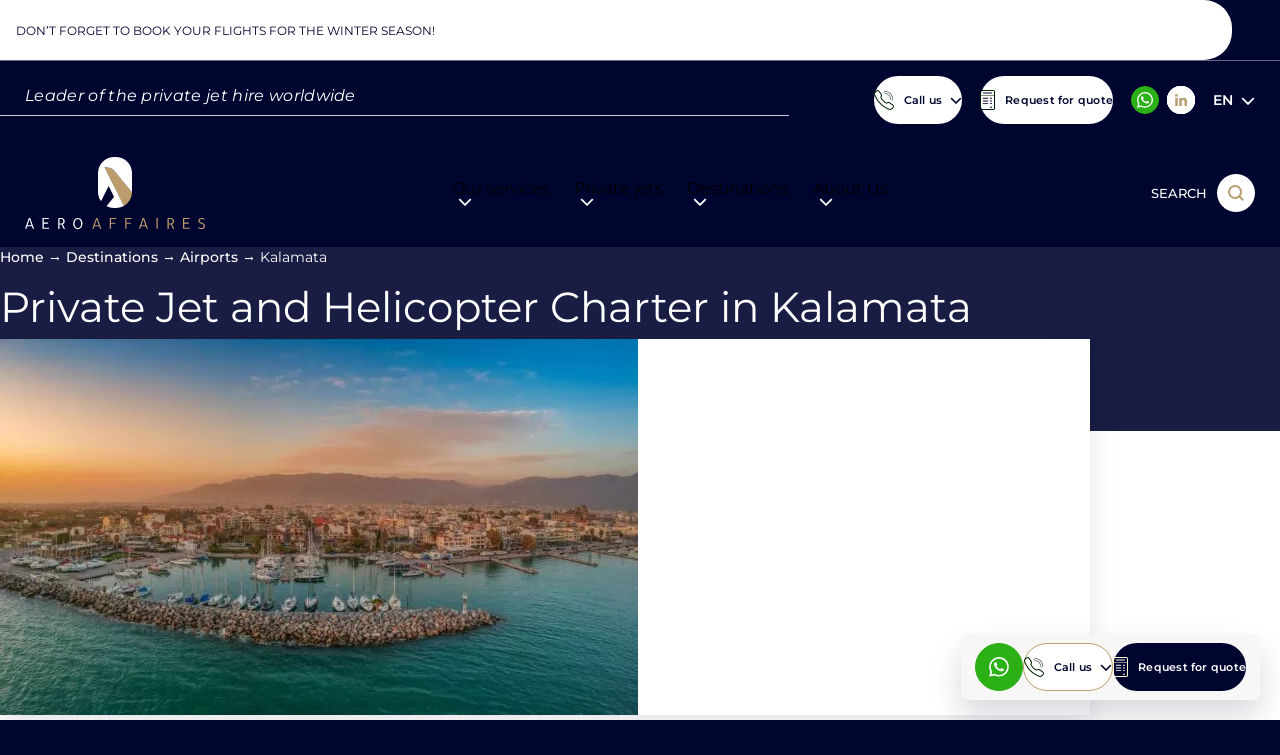

--- FILE ---
content_type: text/html; charset=UTF-8
request_url: https://aeroaffaires.com/private-jet-hire-destination/kalamata/
body_size: 30332
content:
			<!DOCTYPE html>
<html lang="en-GB">
    <head>
        <meta charset="UTF-8">
        <meta name="theme-color" content="#00052F">
		<meta name="format-detection" content="telephone=no" />

        		<link rel="preconnect" href="https://apps.avinode.com">
        <link rel="dns-prefetch" href="https://apps.avinode.com">

        <meta content="width=device-width, initial-scale=1.0" name="viewport">

                    <meta name='botify-site-verification' content='OIVFvcnzjgetND6HvGeawyMS40ThhAz2'>
        
        <script src="https://aeroaffaires.fr/wp-admin/admin-ajax.php?action=pll_xdata_check&#038;redirect=https%3A%2F%2Faeroaffaires.com%2Fprivate-jet-hire-destination%2Fkalamata%2F&#038;nonce=c54c5ae7ce" async></script><meta name='robots' content='index, follow, max-image-preview:large, max-snippet:-1, max-video-preview:-1' />
<link rel="alternate" href="https://aeroaffaires.fr/destination-jet-prive/kalamata/" hreflang="fr" />
<link rel="alternate" href="https://aeroaffaires.com/private-jet-hire-destination/kalamata/" hreflang="en" />
<link rel="alternate" href="https://aeroaffaires.es/todos-los-destinos/kalamata/" hreflang="es" />
<link rel="alternate" href="https://aeroaffaires.de/reiseziele-privatjet/kalamata/" hreflang="de" />
<link rel="alternate" href="https://aeroaffaires.it/destinazione-jet-privato/kalamata/" hreflang="it" />
<link rel="alternate" href="https://aeroaffaires.pt/destino-jato-privado/kalamata/" hreflang="pt" />
<link rel="alternate" href="https://aeroaffaires.tr/özeljetvarışnoktaları/kalamata/" hreflang="tr" />
<link rel="alternate" href="https://aeroaffaires.pl/destynacja-odrzutowiec-prywatny/kalamata/" hreflang="pl" />
<link rel="alternate" href="https://aeroaffaires.ru/направления-для-частных-самолетов/каламата/" hreflang="ru" />
<link rel="alternate" href="https://aeroaffaires.nl/privéjetbestemming/kalamata/" hreflang="nl" />
<link rel="alternate" href="https://aeroaffaires.cz/cílovádestinace-soukrométryskovéletadlo/kalamata/" hreflang="cs" />
<link rel="alternate" href="https://aeroaffaires.ro/destinație-jet-privat/kalamata/" hreflang="ro" />
<link rel="alternate" href="https://aeroaffaires.se/privat-jet-resmål/kalamata/" hreflang="sv" />
<link rel="alternate" href="https://aeroaffaires.dk/destination-privatfly/kalamata/" hreflang="da" />
<link rel="alternate" href="https://aeroaffaires.lv/galamērķis-privātais-džets/kalamata/" hreflang="lv" />
<link rel="alternate" href="https://aeroaffaires.fi/yksityislentokone-kohde/kalamata/" hreflang="fi" />
<link rel="alternate" href="https://aeroaffaires.com.ua/приватнийлітакпризначення/каламата/" hreflang="uk" />
<link rel="alternate" href="https://aeroaffaires.com.br/дестинация-частен-самолет/каламата/" hreflang="bg" />
<link rel="alternate" href="https://aeroaffaires.hu/magánjetúticélja/kalamata/" hreflang="hu" />
<link rel="alternate" href="https://aeroaffaires.ae/وجهة-طائرةخاصة/كالاماتا/" hreflang="ar" />
<link rel="alternate" href="https://aeroaffaires.gr/προορισμός-ιδιωτικό-τζετ/καλαμάτα/" hreflang="el" />
<link rel="alternate" href="https://aeroaffaires.com.ee/sihtkoht-erakopter/kalamata/" hreflang="et" />
<link rel="alternate" href="https://aeroaffaires.sk/destinácia-súkromný-jet/kalamata/" hreflang="sk" />
<link rel="alternate" href="https://aeroaffaires.lt/privatuslėktuvaspaskirtiesvieta/kalamata/" hreflang="lt" />

	<!-- This site is optimized with the Yoast SEO plugin v26.7 - https://yoast.com/wordpress/plugins/seo/ -->
	<title>Private jet and helicopter rental in Kalamata - AEROAFFAIRES</title>
	<meta name="description" content="Rent a private jet from or to Kalamata. Free, no-obligation quote within 2 hours for your flight. Contact our team 24/7 on +33 (0) 1 44 09 91 82." />
	<link rel="canonical" href="https://aeroaffaires.com/private-jet-hire-destination/kalamata/" />
	<meta property="og:locale" content="en_GB" />
	<meta property="og:locale:alternate" content="fr_FR" />
	<meta property="og:locale:alternate" content="es_ES" />
	<meta property="og:locale:alternate" content="de_DE" />
	<meta property="og:locale:alternate" content="it_IT" />
	<meta property="og:locale:alternate" content="pt_BR" />
	<meta property="og:locale:alternate" content="tr_TR" />
	<meta property="og:locale:alternate" content="pl_PL" />
	<meta property="og:locale:alternate" content="ru_RU" />
	<meta property="og:locale:alternate" content="nl_NL" />
	<meta property="og:locale:alternate" content="cs_CZ" />
	<meta property="og:locale:alternate" content="ro_RO" />
	<meta property="og:locale:alternate" content="sv_SE" />
	<meta property="og:locale:alternate" content="da_DK" />
	<meta property="og:locale:alternate" content="lv_LV" />
	<meta property="og:locale:alternate" content="fi_FI" />
	<meta property="og:locale:alternate" content="uk_UA" />
	<meta property="og:locale:alternate" content="bg_BG" />
	<meta property="og:locale:alternate" content="hu_HU" />
	<meta property="og:locale:alternate" content="ar_AR" />
	<meta property="og:locale:alternate" content="el_GR" />
	<meta property="og:locale:alternate" content="et_EE" />
	<meta property="og:locale:alternate" content="sk_SK" />
	<meta property="og:locale:alternate" content="lt_LT" />
	<meta property="og:type" content="article" />
	<meta property="og:title" content="Private jet and helicopter rental in Kalamata - AEROAFFAIRES" />
	<meta property="og:description" content="Rent a private jet from or to Kalamata. Free, no-obligation quote within 2 hours for your flight. Contact our team 24/7 on +33 (0) 1 44 09 91 82." />
	<meta property="og:url" content="https://aeroaffaires.com/private-jet-hire-destination/kalamata/" />
	<meta property="og:site_name" content="AEROAFFAIRES" />
	<meta property="article:publisher" content="https://facebook.com/aeroaffaires.fr/" />
	<meta property="article:modified_time" content="2024-05-17T10:43:30+00:00" />
	<meta property="og:image" content="https://aeroaffaires.fr/wp-content/uploads/2020/08/kalamata-scaled.jpeg" />
	<meta property="og:image:width" content="2560" />
	<meta property="og:image:height" content="1660" />
	<meta property="og:image:type" content="image/jpeg" />
	<meta name="twitter:card" content="summary_large_image" />
	<meta name="twitter:site" content="@aeroaffaires" />
	<script type="application/ld+json" class="yoast-schema-graph">{"@context":"https://schema.org","@graph":[{"@type":"WebPage","@id":"https://aeroaffaires.com/private-jet-hire-destination/kalamata/","url":"https://aeroaffaires.com/private-jet-hire-destination/kalamata/","name":"Private jet and helicopter rental in Kalamata - AEROAFFAIRES","isPartOf":{"@id":"https://aeroaffaires.com/#website"},"primaryImageOfPage":{"@id":"https://aeroaffaires.com/private-jet-hire-destination/kalamata/#primaryimage"},"image":{"@id":"https://aeroaffaires.com/private-jet-hire-destination/kalamata/#primaryimage"},"thumbnailUrl":"https://aeroaffaires.com/wp-content/uploads/2020/08/kalamata-scaled.jpeg","datePublished":"2020-08-03T14:11:10+00:00","dateModified":"2024-05-17T10:43:30+00:00","description":"Rent a private jet from or to Kalamata. Free, no-obligation quote within 2 hours for your flight. Contact our team 24/7 on +33 (0) 1 44 09 91 82.","breadcrumb":{"@id":"https://aeroaffaires.com/private-jet-hire-destination/kalamata/#breadcrumb"},"inLanguage":"en-GB","potentialAction":[{"@type":"ReadAction","target":["https://aeroaffaires.com/private-jet-hire-destination/kalamata/"]}]},{"@type":"ImageObject","inLanguage":"en-GB","@id":"https://aeroaffaires.com/private-jet-hire-destination/kalamata/#primaryimage","url":"https://aeroaffaires.com/wp-content/uploads/2020/08/kalamata-scaled.jpeg","contentUrl":"https://aeroaffaires.com/wp-content/uploads/2020/08/kalamata-scaled.jpeg","width":2560,"height":1660,"caption":"Kalamata : location de jet privé"},{"@type":"BreadcrumbList","@id":"https://aeroaffaires.com/private-jet-hire-destination/kalamata/#breadcrumb","itemListElement":[{"@type":"ListItem","position":1,"name":"Home","item":"https://aeroaffaires.com/"},{"@type":"ListItem","position":2,"name":"Destinations","item":"https://aeroaffaires.com/our-destinations/"},{"@type":"ListItem","position":3,"name":"Airports","item":"https://aeroaffaires.com/our-destinations/airports/"},{"@type":"ListItem","position":4,"name":"Kalamata"}]},{"@type":"WebSite","@id":"https://aeroaffaires.com/#website","url":"https://aeroaffaires.com/","name":"Aeroaffaires","description":"Private jet charter","publisher":{"@id":"https://aeroaffaires.com/#organization"},"potentialAction":[{"@type":"SearchAction","target":{"@type":"EntryPoint","urlTemplate":"https://aeroaffaires.com/?s={search_term_string}"},"query-input":{"@type":"PropertyValueSpecification","valueRequired":true,"valueName":"search_term_string"}}],"inLanguage":"en-GB"},{"@type":"Organization","@id":"https://aeroaffaires.com/#organization","name":"AEROAFFAIRES","alternateName":"AEROAFFAIRES - Location de jets privés","url":"https://aeroaffaires.com/","logo":{"@type":"ImageObject","inLanguage":"en-GB","@id":"https://aeroaffaires.com/#/schema/logo/image/","url":"https://aeroaffaires.pl/wp-content/uploads/2024/04/logo-aeroaffaires-blanc.svg","contentUrl":"https://aeroaffaires.pl/wp-content/uploads/2024/04/logo-aeroaffaires-blanc.svg","width":180,"height":73,"caption":"AEROAFFAIRES"},"image":{"@id":"https://aeroaffaires.com/#/schema/logo/image/"},"sameAs":["https://facebook.com/aeroaffaires.fr/","https://x.com/aeroaffaires","https://www.instagram.com/aeroaffaires.privatejets/","https://linkedin.com/company/aeroaffaires"]}]}</script>
	<!-- / Yoast SEO plugin. -->


<link href='https://fonts.gstatic.com' crossorigin rel='preconnect' />
<style id='wp-block-library-inline-css'>
:root{--wp-block-synced-color:#7a00df;--wp-block-synced-color--rgb:122,0,223;--wp-bound-block-color:var(--wp-block-synced-color);--wp-editor-canvas-background:#ddd;--wp-admin-theme-color:#007cba;--wp-admin-theme-color--rgb:0,124,186;--wp-admin-theme-color-darker-10:#006ba1;--wp-admin-theme-color-darker-10--rgb:0,107,160.5;--wp-admin-theme-color-darker-20:#005a87;--wp-admin-theme-color-darker-20--rgb:0,90,135;--wp-admin-border-width-focus:2px}@media (min-resolution:192dpi){:root{--wp-admin-border-width-focus:1.5px}}.wp-element-button{cursor:pointer}:root .has-very-light-gray-background-color{background-color:#eee}:root .has-very-dark-gray-background-color{background-color:#313131}:root .has-very-light-gray-color{color:#eee}:root .has-very-dark-gray-color{color:#313131}:root .has-vivid-green-cyan-to-vivid-cyan-blue-gradient-background{background:linear-gradient(135deg,#00d084,#0693e3)}:root .has-purple-crush-gradient-background{background:linear-gradient(135deg,#34e2e4,#4721fb 50%,#ab1dfe)}:root .has-hazy-dawn-gradient-background{background:linear-gradient(135deg,#faaca8,#dad0ec)}:root .has-subdued-olive-gradient-background{background:linear-gradient(135deg,#fafae1,#67a671)}:root .has-atomic-cream-gradient-background{background:linear-gradient(135deg,#fdd79a,#004a59)}:root .has-nightshade-gradient-background{background:linear-gradient(135deg,#330968,#31cdcf)}:root .has-midnight-gradient-background{background:linear-gradient(135deg,#020381,#2874fc)}:root{--wp--preset--font-size--normal:16px;--wp--preset--font-size--huge:42px}.has-regular-font-size{font-size:1em}.has-larger-font-size{font-size:2.625em}.has-normal-font-size{font-size:var(--wp--preset--font-size--normal)}.has-huge-font-size{font-size:var(--wp--preset--font-size--huge)}.has-text-align-center{text-align:center}.has-text-align-left{text-align:left}.has-text-align-right{text-align:right}.has-fit-text{white-space:nowrap!important}#end-resizable-editor-section{display:none}.aligncenter{clear:both}.items-justified-left{justify-content:flex-start}.items-justified-center{justify-content:center}.items-justified-right{justify-content:flex-end}.items-justified-space-between{justify-content:space-between}.screen-reader-text{border:0;clip-path:inset(50%);height:1px;margin:-1px;overflow:hidden;padding:0;position:absolute;width:1px;word-wrap:normal!important}.screen-reader-text:focus{background-color:#ddd;clip-path:none;color:#444;display:block;font-size:1em;height:auto;left:5px;line-height:normal;padding:15px 23px 14px;text-decoration:none;top:5px;width:auto;z-index:100000}html :where(.has-border-color){border-style:solid}html :where([style*=border-top-color]){border-top-style:solid}html :where([style*=border-right-color]){border-right-style:solid}html :where([style*=border-bottom-color]){border-bottom-style:solid}html :where([style*=border-left-color]){border-left-style:solid}html :where([style*=border-width]){border-style:solid}html :where([style*=border-top-width]){border-top-style:solid}html :where([style*=border-right-width]){border-right-style:solid}html :where([style*=border-bottom-width]){border-bottom-style:solid}html :where([style*=border-left-width]){border-left-style:solid}html :where(img[class*=wp-image-]){height:auto;max-width:100%}:where(figure){margin:0 0 1em}html :where(.is-position-sticky){--wp-admin--admin-bar--position-offset:var(--wp-admin--admin-bar--height,0px)}@media screen and (max-width:600px){html :where(.is-position-sticky){--wp-admin--admin-bar--position-offset:0px}}

/*# sourceURL=wp-block-library-inline-css */
</style><style id='global-styles-inline-css'>
:root{--wp--preset--aspect-ratio--square: 1;--wp--preset--aspect-ratio--4-3: 4/3;--wp--preset--aspect-ratio--3-4: 3/4;--wp--preset--aspect-ratio--3-2: 3/2;--wp--preset--aspect-ratio--2-3: 2/3;--wp--preset--aspect-ratio--16-9: 16/9;--wp--preset--aspect-ratio--9-16: 9/16;--wp--preset--color--black: #000000;--wp--preset--color--cyan-bluish-gray: #abb8c3;--wp--preset--color--white: #FFFFFF;--wp--preset--color--pale-pink: #f78da7;--wp--preset--color--vivid-red: #cf2e2e;--wp--preset--color--luminous-vivid-orange: #ff6900;--wp--preset--color--luminous-vivid-amber: #fcb900;--wp--preset--color--light-green-cyan: #7bdcb5;--wp--preset--color--vivid-green-cyan: #00d084;--wp--preset--color--pale-cyan-blue: #8ed1fc;--wp--preset--color--vivid-cyan-blue: #0693e3;--wp--preset--color--vivid-purple: #9b51e0;--wp--preset--color--light-grey: #F7F7F7;--wp--preset--color--medium-grey: #C6C7D0;--wp--preset--color--dark-grey: #939499;--wp--preset--color--primary: #00052F;--wp--preset--color--blue-light: rgb(0 5 47 / 90%);--wp--preset--color--light-gold: #D3B587;--wp--preset--color--medium-gold: #BD9C6C;--wp--preset--color--dark-gold: #8A632A;--wp--preset--gradient--vivid-cyan-blue-to-vivid-purple: linear-gradient(135deg,rgb(6,147,227) 0%,rgb(155,81,224) 100%);--wp--preset--gradient--light-green-cyan-to-vivid-green-cyan: linear-gradient(135deg,rgb(122,220,180) 0%,rgb(0,208,130) 100%);--wp--preset--gradient--luminous-vivid-amber-to-luminous-vivid-orange: linear-gradient(135deg,rgb(252,185,0) 0%,rgb(255,105,0) 100%);--wp--preset--gradient--luminous-vivid-orange-to-vivid-red: linear-gradient(135deg,rgb(255,105,0) 0%,rgb(207,46,46) 100%);--wp--preset--gradient--very-light-gray-to-cyan-bluish-gray: linear-gradient(135deg,rgb(238,238,238) 0%,rgb(169,184,195) 100%);--wp--preset--gradient--cool-to-warm-spectrum: linear-gradient(135deg,rgb(74,234,220) 0%,rgb(151,120,209) 20%,rgb(207,42,186) 40%,rgb(238,44,130) 60%,rgb(251,105,98) 80%,rgb(254,248,76) 100%);--wp--preset--gradient--blush-light-purple: linear-gradient(135deg,rgb(255,206,236) 0%,rgb(152,150,240) 100%);--wp--preset--gradient--blush-bordeaux: linear-gradient(135deg,rgb(254,205,165) 0%,rgb(254,45,45) 50%,rgb(107,0,62) 100%);--wp--preset--gradient--luminous-dusk: linear-gradient(135deg,rgb(255,203,112) 0%,rgb(199,81,192) 50%,rgb(65,88,208) 100%);--wp--preset--gradient--pale-ocean: linear-gradient(135deg,rgb(255,245,203) 0%,rgb(182,227,212) 50%,rgb(51,167,181) 100%);--wp--preset--gradient--electric-grass: linear-gradient(135deg,rgb(202,248,128) 0%,rgb(113,206,126) 100%);--wp--preset--gradient--midnight: linear-gradient(135deg,rgb(2,3,129) 0%,rgb(40,116,252) 100%);--wp--preset--font-size--small: 13px;--wp--preset--font-size--medium: 20px;--wp--preset--font-size--large: 36px;--wp--preset--font-size--x-large: 42px;--wp--preset--font-size--s: var(--font-size-6);--wp--preset--font-size--m: var(--font-size-5);--wp--preset--font-size--l: var(--font-size-3);--wp--preset--font-size--xl: var(--font-size-2);--wp--preset--font-size--xxl: var(--font-size-1);--wp--preset--spacing--20: 0.44rem;--wp--preset--spacing--30: 0.67rem;--wp--preset--spacing--40: 1rem;--wp--preset--spacing--50: 1.5rem;--wp--preset--spacing--60: 2.25rem;--wp--preset--spacing--70: 3.38rem;--wp--preset--spacing--80: 5.06rem;--wp--preset--spacing--s: var(--spacing-s);--wp--preset--spacing--m: var(--spacing-m);--wp--preset--spacing--l: var(--spacing-l);--wp--preset--spacing--xl: var(--spacing-xl);--wp--preset--spacing--xxl: var(--spacing-xxl);--wp--preset--shadow--natural: 6px 6px 9px rgba(0, 0, 0, 0.2);--wp--preset--shadow--deep: 12px 12px 50px rgba(0, 0, 0, 0.4);--wp--preset--shadow--sharp: 6px 6px 0px rgba(0, 0, 0, 0.2);--wp--preset--shadow--outlined: 6px 6px 0px -3px rgb(255, 255, 255), 6px 6px rgb(0, 0, 0);--wp--preset--shadow--crisp: 6px 6px 0px rgb(0, 0, 0);}.wp-block-button .wp-block-button__link{--wp--preset--color--primary: #00052F;--wp--preset--color--white: white;--wp--preset--color--transparent: transparent;}:root { --wp--style--global--content-size: 860px;--wp--style--global--wide-size: 1090px; }:where(body) { margin: 0; }.wp-site-blocks > .alignleft { float: left; margin-right: 2em; }.wp-site-blocks > .alignright { float: right; margin-left: 2em; }.wp-site-blocks > .aligncenter { justify-content: center; margin-left: auto; margin-right: auto; }:where(.wp-site-blocks) > * { margin-block-start: 24px; margin-block-end: 0; }:where(.wp-site-blocks) > :first-child { margin-block-start: 0; }:where(.wp-site-blocks) > :last-child { margin-block-end: 0; }:root { --wp--style--block-gap: 24px; }:root :where(.is-layout-flow) > :first-child{margin-block-start: 0;}:root :where(.is-layout-flow) > :last-child{margin-block-end: 0;}:root :where(.is-layout-flow) > *{margin-block-start: 24px;margin-block-end: 0;}:root :where(.is-layout-constrained) > :first-child{margin-block-start: 0;}:root :where(.is-layout-constrained) > :last-child{margin-block-end: 0;}:root :where(.is-layout-constrained) > *{margin-block-start: 24px;margin-block-end: 0;}:root :where(.is-layout-flex){gap: 24px;}:root :where(.is-layout-grid){gap: 24px;}.is-layout-flow > .alignleft{float: left;margin-inline-start: 0;margin-inline-end: 2em;}.is-layout-flow > .alignright{float: right;margin-inline-start: 2em;margin-inline-end: 0;}.is-layout-flow > .aligncenter{margin-left: auto !important;margin-right: auto !important;}.is-layout-constrained > .alignleft{float: left;margin-inline-start: 0;margin-inline-end: 2em;}.is-layout-constrained > .alignright{float: right;margin-inline-start: 2em;margin-inline-end: 0;}.is-layout-constrained > .aligncenter{margin-left: auto !important;margin-right: auto !important;}.is-layout-constrained > :where(:not(.alignleft):not(.alignright):not(.alignfull)){max-width: var(--wp--style--global--content-size);margin-left: auto !important;margin-right: auto !important;}.is-layout-constrained > .alignwide{max-width: var(--wp--style--global--wide-size);}body .is-layout-flex{display: flex;}.is-layout-flex{flex-wrap: wrap;align-items: center;}.is-layout-flex > :is(*, div){margin: 0;}body .is-layout-grid{display: grid;}.is-layout-grid > :is(*, div){margin: 0;}body{padding-top: 0px;padding-right: 0px;padding-bottom: 0px;padding-left: 0px;}a:where(:not(.wp-element-button)){text-decoration: underline;}:root :where(.wp-element-button, .wp-block-button__link){background-color: #32373c;border-width: 0;color: #fff;font-family: inherit;font-size: inherit;font-style: inherit;font-weight: inherit;letter-spacing: inherit;line-height: inherit;padding-top: calc(0.667em + 2px);padding-right: calc(1.333em + 2px);padding-bottom: calc(0.667em + 2px);padding-left: calc(1.333em + 2px);text-decoration: none;text-transform: inherit;}.has-black-color{color: var(--wp--preset--color--black) !important;}.has-cyan-bluish-gray-color{color: var(--wp--preset--color--cyan-bluish-gray) !important;}.has-white-color{color: var(--wp--preset--color--white) !important;}.has-pale-pink-color{color: var(--wp--preset--color--pale-pink) !important;}.has-vivid-red-color{color: var(--wp--preset--color--vivid-red) !important;}.has-luminous-vivid-orange-color{color: var(--wp--preset--color--luminous-vivid-orange) !important;}.has-luminous-vivid-amber-color{color: var(--wp--preset--color--luminous-vivid-amber) !important;}.has-light-green-cyan-color{color: var(--wp--preset--color--light-green-cyan) !important;}.has-vivid-green-cyan-color{color: var(--wp--preset--color--vivid-green-cyan) !important;}.has-pale-cyan-blue-color{color: var(--wp--preset--color--pale-cyan-blue) !important;}.has-vivid-cyan-blue-color{color: var(--wp--preset--color--vivid-cyan-blue) !important;}.has-vivid-purple-color{color: var(--wp--preset--color--vivid-purple) !important;}.has-light-grey-color{color: var(--wp--preset--color--light-grey) !important;}.has-medium-grey-color{color: var(--wp--preset--color--medium-grey) !important;}.has-dark-grey-color{color: var(--wp--preset--color--dark-grey) !important;}.has-primary-color{color: var(--wp--preset--color--primary) !important;}.has-blue-light-color{color: var(--wp--preset--color--blue-light) !important;}.has-light-gold-color{color: var(--wp--preset--color--light-gold) !important;}.has-medium-gold-color{color: var(--wp--preset--color--medium-gold) !important;}.has-dark-gold-color{color: var(--wp--preset--color--dark-gold) !important;}.has-black-background-color{background-color: var(--wp--preset--color--black) !important;}.has-cyan-bluish-gray-background-color{background-color: var(--wp--preset--color--cyan-bluish-gray) !important;}.has-white-background-color{background-color: var(--wp--preset--color--white) !important;}.has-pale-pink-background-color{background-color: var(--wp--preset--color--pale-pink) !important;}.has-vivid-red-background-color{background-color: var(--wp--preset--color--vivid-red) !important;}.has-luminous-vivid-orange-background-color{background-color: var(--wp--preset--color--luminous-vivid-orange) !important;}.has-luminous-vivid-amber-background-color{background-color: var(--wp--preset--color--luminous-vivid-amber) !important;}.has-light-green-cyan-background-color{background-color: var(--wp--preset--color--light-green-cyan) !important;}.has-vivid-green-cyan-background-color{background-color: var(--wp--preset--color--vivid-green-cyan) !important;}.has-pale-cyan-blue-background-color{background-color: var(--wp--preset--color--pale-cyan-blue) !important;}.has-vivid-cyan-blue-background-color{background-color: var(--wp--preset--color--vivid-cyan-blue) !important;}.has-vivid-purple-background-color{background-color: var(--wp--preset--color--vivid-purple) !important;}.has-light-grey-background-color{background-color: var(--wp--preset--color--light-grey) !important;}.has-medium-grey-background-color{background-color: var(--wp--preset--color--medium-grey) !important;}.has-dark-grey-background-color{background-color: var(--wp--preset--color--dark-grey) !important;}.has-primary-background-color{background-color: var(--wp--preset--color--primary) !important;}.has-blue-light-background-color{background-color: var(--wp--preset--color--blue-light) !important;}.has-light-gold-background-color{background-color: var(--wp--preset--color--light-gold) !important;}.has-medium-gold-background-color{background-color: var(--wp--preset--color--medium-gold) !important;}.has-dark-gold-background-color{background-color: var(--wp--preset--color--dark-gold) !important;}.has-black-border-color{border-color: var(--wp--preset--color--black) !important;}.has-cyan-bluish-gray-border-color{border-color: var(--wp--preset--color--cyan-bluish-gray) !important;}.has-white-border-color{border-color: var(--wp--preset--color--white) !important;}.has-pale-pink-border-color{border-color: var(--wp--preset--color--pale-pink) !important;}.has-vivid-red-border-color{border-color: var(--wp--preset--color--vivid-red) !important;}.has-luminous-vivid-orange-border-color{border-color: var(--wp--preset--color--luminous-vivid-orange) !important;}.has-luminous-vivid-amber-border-color{border-color: var(--wp--preset--color--luminous-vivid-amber) !important;}.has-light-green-cyan-border-color{border-color: var(--wp--preset--color--light-green-cyan) !important;}.has-vivid-green-cyan-border-color{border-color: var(--wp--preset--color--vivid-green-cyan) !important;}.has-pale-cyan-blue-border-color{border-color: var(--wp--preset--color--pale-cyan-blue) !important;}.has-vivid-cyan-blue-border-color{border-color: var(--wp--preset--color--vivid-cyan-blue) !important;}.has-vivid-purple-border-color{border-color: var(--wp--preset--color--vivid-purple) !important;}.has-light-grey-border-color{border-color: var(--wp--preset--color--light-grey) !important;}.has-medium-grey-border-color{border-color: var(--wp--preset--color--medium-grey) !important;}.has-dark-grey-border-color{border-color: var(--wp--preset--color--dark-grey) !important;}.has-primary-border-color{border-color: var(--wp--preset--color--primary) !important;}.has-blue-light-border-color{border-color: var(--wp--preset--color--blue-light) !important;}.has-light-gold-border-color{border-color: var(--wp--preset--color--light-gold) !important;}.has-medium-gold-border-color{border-color: var(--wp--preset--color--medium-gold) !important;}.has-dark-gold-border-color{border-color: var(--wp--preset--color--dark-gold) !important;}.has-vivid-cyan-blue-to-vivid-purple-gradient-background{background: var(--wp--preset--gradient--vivid-cyan-blue-to-vivid-purple) !important;}.has-light-green-cyan-to-vivid-green-cyan-gradient-background{background: var(--wp--preset--gradient--light-green-cyan-to-vivid-green-cyan) !important;}.has-luminous-vivid-amber-to-luminous-vivid-orange-gradient-background{background: var(--wp--preset--gradient--luminous-vivid-amber-to-luminous-vivid-orange) !important;}.has-luminous-vivid-orange-to-vivid-red-gradient-background{background: var(--wp--preset--gradient--luminous-vivid-orange-to-vivid-red) !important;}.has-very-light-gray-to-cyan-bluish-gray-gradient-background{background: var(--wp--preset--gradient--very-light-gray-to-cyan-bluish-gray) !important;}.has-cool-to-warm-spectrum-gradient-background{background: var(--wp--preset--gradient--cool-to-warm-spectrum) !important;}.has-blush-light-purple-gradient-background{background: var(--wp--preset--gradient--blush-light-purple) !important;}.has-blush-bordeaux-gradient-background{background: var(--wp--preset--gradient--blush-bordeaux) !important;}.has-luminous-dusk-gradient-background{background: var(--wp--preset--gradient--luminous-dusk) !important;}.has-pale-ocean-gradient-background{background: var(--wp--preset--gradient--pale-ocean) !important;}.has-electric-grass-gradient-background{background: var(--wp--preset--gradient--electric-grass) !important;}.has-midnight-gradient-background{background: var(--wp--preset--gradient--midnight) !important;}.has-small-font-size{font-size: var(--wp--preset--font-size--small) !important;}.has-medium-font-size{font-size: var(--wp--preset--font-size--medium) !important;}.has-large-font-size{font-size: var(--wp--preset--font-size--large) !important;}.has-x-large-font-size{font-size: var(--wp--preset--font-size--x-large) !important;}.has-s-font-size{font-size: var(--wp--preset--font-size--s) !important;}.has-m-font-size{font-size: var(--wp--preset--font-size--m) !important;}.has-l-font-size{font-size: var(--wp--preset--font-size--l) !important;}.has-xl-font-size{font-size: var(--wp--preset--font-size--xl) !important;}.has-xxl-font-size{font-size: var(--wp--preset--font-size--xxl) !important;}.wp-block-button .wp-block-button__link.has-primary-color{color: var(--wp--preset--color--primary) !important;}.wp-block-button .wp-block-button__link.has-white-color{color: var(--wp--preset--color--white) !important;}.wp-block-button .wp-block-button__link.has-transparent-color{color: var(--wp--preset--color--transparent) !important;}.wp-block-button .wp-block-button__link.has-primary-background-color{background-color: var(--wp--preset--color--primary) !important;}.wp-block-button .wp-block-button__link.has-white-background-color{background-color: var(--wp--preset--color--white) !important;}.wp-block-button .wp-block-button__link.has-transparent-background-color{background-color: var(--wp--preset--color--transparent) !important;}.wp-block-button .wp-block-button__link.has-primary-border-color{border-color: var(--wp--preset--color--primary) !important;}.wp-block-button .wp-block-button__link.has-white-border-color{border-color: var(--wp--preset--color--white) !important;}.wp-block-button .wp-block-button__link.has-transparent-border-color{border-color: var(--wp--preset--color--transparent) !important;}
/*# sourceURL=global-styles-inline-css */
</style>

<link rel='stylesheet' id='Main_css-css' href='https://aeroaffaires.com/wp-content/themes/Starter/assets/css/main.css?ver=29' media='all' />
<link rel='stylesheet' id='single-destination_css-css' href='https://aeroaffaires.com/wp-content/themes/Starter/assets/css/single-destination.css?ver=29' media='all' />
<style id='rocket-lazyload-inline-css'>
.rll-youtube-player{position:relative;padding-bottom:56.23%;height:0;overflow:hidden;max-width:100%;}.rll-youtube-player:focus-within{outline: 2px solid currentColor;outline-offset: 5px;}.rll-youtube-player iframe{position:absolute;top:0;left:0;width:100%;height:100%;z-index:100;background:0 0}.rll-youtube-player img{bottom:0;display:block;left:0;margin:auto;max-width:100%;width:100%;position:absolute;right:0;top:0;border:none;height:auto;-webkit-transition:.4s all;-moz-transition:.4s all;transition:.4s all}.rll-youtube-player img:hover{-webkit-filter:brightness(75%)}.rll-youtube-player .play{height:100%;width:100%;left:0;top:0;position:absolute;background:url(https://aeroaffaires.fr/wp-content/plugins/wp-rocket/assets/img/youtube.png) no-repeat center;background-color: transparent !important;cursor:pointer;border:none;}
/*# sourceURL=rocket-lazyload-inline-css */
</style>
<!-- Schema optimized by Schema Pro --><script type="application/ld+json">{"@context":"https://schema.org","@type":"Product","name":"Kalamata","image":["https://aeroaffaires.fr/wp-content/uploads/2024/03/jakob-rosen-n9nweud2o_y-unsplash-scaled-638x376-c-center.webp"],"description":"Kalamata airport has a 2702 meter long runway to accommodate turboprop, light private jets, intermediate, long haul and regional aircraft.\r\nTo book your private flight now, contact our airline experts 24/7 at +33 (0) 1 44 09 91 82.","sku":"4546B","mpn":"955812","brand":{"@type":"Brand","name":"Aeroaffaires"},"aggregateRating":{"@type":"AggregateRating","ratingValue":"4.9","reviewCount":"1281","bestRating":"5","worstRating":"1"},"offers":{"shippingDetails":[{"deliveryTime":{"@type":"ShippingDeliveryTime"}}],"@type":"Offer","price":"10000","priceValidUntil":null,"url":"https://aeroaffaires.com/private-jet-hire-destination/kalamata/","priceCurrency":"EUR","availability":"OnlineOnly","hasMerchantReturnPolicy":[{"@type":"MerchantReturnPolicy","applicableCountry":"","returnPolicyCategory":"","merchantReturnDays":0,"returnFees":"","returnMethod":"","refundType":""}]},"hasVariant":[{"@type":"Product","description":"Kalamata airport has a 2702 meter long runway to accommodate turboprop, light private jets, intermediate, long haul and regional aircraft.\r\nTo book your private flight now, contact our airline experts 24/7 at +33 (0) 1 44 09 91 82.","image":{"@type":"ImageObject","url":"https://aeroaffaires.com/wp-content/uploads/2020/08/kalamata-scaled.jpeg","width":2560,"height":1660}}]}</script><!-- / Schema optimized by Schema Pro --><!-- sitelink-search-box Schema optimized by Schema Pro --><script type="application/ld+json">{"@context":"https:\/\/schema.org","@type":"WebSite","name":"AEROAFFAIRES","url":"https:\/\/aeroaffaires.fr","potentialAction":[{"@type":"SearchAction","target":"https:\/\/aeroaffaires.com\/?s={search_term_string}","query-input":"required name=search_term_string"}]}</script><!-- / sitelink-search-box Schema optimized by Schema Pro --><!-- breadcrumb Schema optimized by Schema Pro --><script type="application/ld+json">{"@context":"https:\/\/schema.org","@type":"BreadcrumbList","itemListElement":[{"@type":"ListItem","position":1,"item":{"@id":"https:\/\/aeroaffaires.fr\/","name":"Home"}},{"@type":"ListItem","position":2,"item":{"@id":"https:\/\/aeroaffaires.com\/our-destinations\/","name":"Destinations"}},{"@type":"ListItem","position":3,"item":{"@id":"https:\/\/aeroaffaires.com\/private-jet-hire-destination\/kalamata\/","name":"Kalamata"}}]}</script><!-- / breadcrumb Schema optimized by Schema Pro -->			<style id="wpsp-style-frontend"></style>
			<link rel="icon" href="https://aeroaffaires.com/wp-content/uploads/2024/05/cropped-favicon-aeroaffaires-150x150.png" sizes="32x32" />
<link rel="icon" href="https://aeroaffaires.com/wp-content/uploads/2024/05/cropped-favicon-aeroaffaires-300x300.png" sizes="192x192" />
<link rel="apple-touch-icon" href="https://aeroaffaires.com/wp-content/uploads/2024/05/cropped-favicon-aeroaffaires-300x300.png" />
<meta name="msapplication-TileImage" content="https://aeroaffaires.com/wp-content/uploads/2024/05/cropped-favicon-aeroaffaires-300x300.png" />
<noscript><style id="rocket-lazyload-nojs-css">.rll-youtube-player, [data-lazy-src]{display:none !important;}</style></noscript>

        		
                                    	<script>(function(w,d,s,l,i){w[l]=w[l]||[];w[l].push({'gtm.start':new Date().getTime(),event:'gtm.js'});var f=d.getElementsByTagName(s)[0],j=d.createElement(s),dl=l!='dataLayer'?'&l='+l:'';j.async=true;j.src='https://www.googletagmanager.com/gtm.js?id='+i+dl;f.parentNode.insertBefore(j,f);})(window,document,'script','dataLayer','GTM-PWHWXW5');</script>

            
					</head>
	
	<body class="wp-singular destination-template-default single single-destination postid-17735 wp-theme-Starter wp-schema-pro-2.10.6 is-front">

		
			 				<noscript><iframe src="https://www.googletagmanager.com/ns.html?id=GTM-PWHWXW5" height="0" width="0" style="display:none;visibility:hidden"></iframe></noscript>
			
		
		<!-- Liens d'évitement -->
<ul class="skip-links" id="evitement">
    <li><a href="#navigation">Go to menu</a></li>
    <li><a href="#content">Skip to content</a></li>
</ul>
<!-- /evitement -->
				<div class="notif">
	<div class="notif__container">
		<p>DON&#8217;T FORGET TO BOOK YOUR FLIGHTS FOR THE WINTER SEASON!</p>

	</div>
</div>
				<header class="header has-notification-hidden">

    
        <div class="widget">

	
	<a href="https://wa.me/33783881818" class="button-wa --big" aria-label="What's App AeroAffaires" target="_blank" rel="noopener">
		<img src="https://aeroaffaires.com/wp-content/themes/Starter/assets/img/icons-2024/icon-whatsapp.svg" alt="" width="20" height="20">
	</a>


	
	<div class="module-call js-module-call --top">
		<button class="button-rounded --white --icon --icon-call module-call__trigger js-module-call-trigger" type="button" role="button">
			Call us
		</button>

		<div class="module-call__target">

							<a href="tel:+448449860547" class="button-rounded --white --icon --icon-call">
					<span>
						<span>UK</span>
						<span>+44 84 4986 0547</span>
					</span>
				</a>
			
							<a href="tel:+18453733456" class="button-rounded --white --icon --icon-call ">
					<span>
						<span>USA</span>
						<span>+1845 373 3456</span>
					</span>
				</a>
			
		</div>
	</div>

	<a href="https://aeroaffaires.com/quotation-request/" class="button-rounded --blue --icon --icon-devis">
	Request for quote
</a></div>
        <div id="search-popup" class="header-menu__searchpopup" aria-hidden="true" role="dialog" aria-modal="true" aria-labelledby="search-title">
	<div class="container container--medium">
		<div id="search-title" class="search-title">Search for an aircraft, a city, or information...</div>
		<form method="get" role="search" action="https://aeroaffaires.com/" class="search-form">
			<label for="search" class="visually-hidden">Search</label>
			<input type="text" placeholder="New York" aria-label="Search" name="s" id="search">
			<div class="search-form__submit">
				<input type="submit" value="Search" class="">
			</div>
		</form>
  		<button id="clsearch-btn" aria-label="Fermer la recherche"><span class="clsearch-btn__cross"></span></button>
  	</div>
</div>

        <div class="preheader">
   <div class="preheader__left">
					<a class="" href="https://aeroaffaires.com/" rel="home" title="AEROAFFAIRES">
				<img loading="eager" src="https://aeroaffaires.com/wp-content/themes/Starter/assets/img/logo-header-mobile@1x.webp" srcset="https://aeroaffaires.com/wp-content/themes/Starter/assets/img/logo-header-mobile@2x.webp 2x" alt="" width="24" height="36">
			</a>
		
		<p>Leader of the private jet hire worldwide</p>

   </div>

   <div class="preheader__right">

		
	<div class="module-call js-module-call ">
		<button class="button-rounded --white --icon --icon-call module-call__trigger js-module-call-trigger" type="button" role="button">
			Call us
		</button>

		<div class="module-call__target">

							<a href="tel:+448449860547" class="button-rounded --white --icon --icon-call">
					<span>
						<span>UK</span>
						<span>+44 84 4986 0547</span>
					</span>
				</a>
			
							<a href="tel:+18453733456" class="button-rounded --white --icon --icon-call ">
					<span>
						<span>USA</span>
						<span>+1845 373 3456</span>
					</span>
				</a>
			
		</div>
	</div>

		<a href="https://aeroaffaires.com/quotation-request/" class="button-rounded --white --icon --icon-devis">
	Request for quote
</a>
		
	<a href="https://wa.me/33783881818" class="button-wa --small" aria-label="What's App AeroAffaires" target="_blank" rel="noopener">
		<img src="https://aeroaffaires.com/wp-content/themes/Starter/assets/img/icons-2024/icon-whatsapp.svg" alt="" width="20" height="20">
	</a>


		<div class="preheader__social">
    <ul class="social__list list-unstyled">
                                    <li>
                    <a href="https://www.facebook.com/aeroaffaires.fr/" target="_blank" rel="noreferrer" class="fb-gold">
						<img loading="lazy" src="https://aeroaffaires.com/wp-content/themes/Starter/assets/img/icons-2024/social-fb.svg" alt="Aeroaffaires - Facebook - lien externe" width="7" height="13">
					</a>
                </li>
                                                <li>
                    <a href="https://x.com/aeroaffaires/" target="_blank" rel="noreferrer" class="twitter-gold">
						<img loading="lazy" src="https://aeroaffaires.com/wp-content/themes/Starter/assets/img/icons-2024/social-twitter.svg" alt="Aeroaffaires - Twitter - lien externe" width="13" height="13">
					</a>
                </li>
                                                <li>
                    <a href="https://www.instagram.com/aeroaffaires.privatejets/" target="_blank" rel="noreferrer" class="ig-gold">
						<img loading="lazy" src="https://aeroaffaires.com/wp-content/themes/Starter/assets/img/icons-2024/social-ig.svg" alt="Aeroaffaires - Instagram - lien externe" width="12" height="12">
					</a>
                </li>
                                                <li>
                    <a href="https://www.linkedin.com/company/aeroaffaires/" target="_blank" rel="noreferrer" class="linkedin-gold">
						<img loading="lazy" src="https://aeroaffaires.com/wp-content/themes/Starter/assets/img/icons-2024/social-linkedin.svg" alt="Aeroaffaires - Linkedin - lien externe" width="13" height="11">
					</a>
                </li>
                    
    </ul>
</div>
			<div class="menu-lang">
														<button class="menu-lang__button js-menu-lang-button" aria-controls="expandable" aria-expanded="false">
					en
					<img loading="lazy" src="https://aeroaffaires.com/wp-content/themes/Starter/assets/img/chevron-down-white.svg" class="icon__chevron-down" aria-hidden="true" width="14" height="9"></img>
				</button>
																																																																																																																					<ul class="menu-lang__list list-unstyled ">
							<li class="lang-item lang-item-2 lang-item-fr lang-item-first">
																<a  href="https://aeroaffaires.fr/destination-jet-prive/kalamata/"><img src="[data-uri]" alt="" width="16" height="11" style="width: 16px; height: 11px;" />Français
						</a>
									</li>
							<li class="lang-item lang-item-5 lang-item-en current-lang">
																<a  href="https://aeroaffaires.com/private-jet-hire-destination/kalamata/" aria-label="English - onglet actif">
							<img src="[data-uri]" alt="" width="16" height="11" style="width: 16px; height: 11px;" />English
						</a>
									</li>
							<li class="lang-item lang-item-2446 lang-item-es">
																<a  href="https://aeroaffaires.es/todos-los-destinos/kalamata/"><img src="[data-uri]" alt="" width="16" height="11" style="width: 16px; height: 11px;" />Español
						</a>
									</li>
							<li class="lang-item lang-item-2597 lang-item-de">
																<a  href="https://aeroaffaires.de/reiseziele-privatjet/kalamata/"><img src="[data-uri]" alt="" width="16" height="11" style="width: 16px; height: 11px;" />Deutsch
						</a>
									</li>
							<li class="lang-item lang-item-2602 lang-item-it">
																<a  href="https://aeroaffaires.it/destinazione-jet-privato/kalamata/"><img src="[data-uri]" alt="" width="16" height="11" style="width: 16px; height: 11px;" />Italiano
						</a>
									</li>
							<li class="lang-item lang-item-5175 lang-item-pt">
																<a  href="https://aeroaffaires.pt/destino-jato-privado/kalamata/"><img src="[data-uri]" alt="" width="16" height="11" style="width: 16px; height: 11px;" />Português
						</a>
									</li>
							<li class="lang-item lang-item-5562 lang-item-tr">
																<a  href="https://aeroaffaires.tr/%C3%B6zeljetvar%C4%B1%C5%9Fnoktalar%C4%B1/kalamata/"><img src="[data-uri]" alt="" width="16" height="11" style="width: 16px; height: 11px;" />Türkçe
						</a>
									</li>
							<li class="lang-item lang-item-5567 lang-item-pl">
																<a  href="https://aeroaffaires.pl/destynacja-odrzutowiec-prywatny/kalamata/"><img src="[data-uri]" alt="" width="16" height="11" style="width: 16px; height: 11px;" />Polski
						</a>
									</li>
							<li class="lang-item lang-item-6222 lang-item-ru">
																<a  href="https://aeroaffaires.ru/%D0%BD%D0%B0%D0%BF%D1%80%D0%B0%D0%B2%D0%BB%D0%B5%D0%BD%D0%B8%D1%8F-%D0%B4%D0%BB%D1%8F-%D1%87%D0%B0%D1%81%D1%82%D0%BD%D1%8B%D1%85-%D1%81%D0%B0%D0%BC%D0%BE%D0%BB%D0%B5%D1%82%D0%BE%D0%B2/%d0%ba%d0%b0%d0%bb%d0%b0%d0%bc%d0%b0%d1%82%d0%b0/"><img src="[data-uri]" alt="" width="16" height="11" style="width: 16px; height: 11px;" />Русский
						</a>
									</li>
							<li class="lang-item lang-item-6227 lang-item-nl">
																<a  href="https://aeroaffaires.nl/priv%C3%A9jetbestemming/kalamata/"><img src="[data-uri]" alt="" width="16" height="11" style="width: 16px; height: 11px;" />Nederlands
						</a>
									</li>
							<li class="lang-item lang-item-6232 lang-item-cs">
																<a  href="https://aeroaffaires.cz/c%C3%ADlov%C3%A1destinace-soukrom%C3%A9tryskov%C3%A9letadlo/kalamata/"><img src="[data-uri]" alt="" width="16" height="11" style="width: 16px; height: 11px;" />Čeština
						</a>
									</li>
							<li class="lang-item lang-item-6237 lang-item-ro">
																<a  href="https://aeroaffaires.ro/destina%C8%9Bie-jet-privat/kalamata/"><img src="[data-uri]" alt="" width="16" height="11" style="width: 16px; height: 11px;" />Română
						</a>
									</li>
							<li class="lang-item lang-item-6242 lang-item-sv">
																<a  href="https://aeroaffaires.se/privat-jet-resm%C3%A5l/kalamata/"><img src="[data-uri]" alt="" width="16" height="11" style="width: 16px; height: 11px;" />Svenska
						</a>
									</li>
							<li class="lang-item lang-item-6247 lang-item-da">
																<a  href="https://aeroaffaires.dk/destination-privatfly/kalamata/"><img src="[data-uri]" alt="" width="16" height="11" style="width: 16px; height: 11px;" />Dansk
						</a>
									</li>
							<li class="lang-item lang-item-6252 lang-item-lv">
																<a  href="https://aeroaffaires.lv/galam%C4%93r%C4%B7is-priv%C4%81tais-d%C5%BEets/kalamata/"><img src="[data-uri]" alt="" width="16" height="11" style="width: 16px; height: 11px;" />Latviešu valoda
						</a>
									</li>
							<li class="lang-item lang-item-6257 lang-item-fi">
																<a  href="https://aeroaffaires.fi/yksityislentokone-kohde/kalamata/"><img src="[data-uri]" alt="" width="16" height="11" style="width: 16px; height: 11px;" />Suomi
						</a>
									</li>
							<li class="lang-item lang-item-6893 lang-item-uk">
																<a  href="https://aeroaffaires.com.ua/%D0%BF%D1%80%D0%B8%D0%B2%D0%B0%D1%82%D0%BD%D0%B8%D0%B9%D0%BB%D1%96%D1%82%D0%B0%D0%BA%D0%BF%D1%80%D0%B8%D0%B7%D0%BD%D0%B0%D1%87%D0%B5%D0%BD%D0%BD%D1%8F/%d0%ba%d0%b0%d0%bb%d0%b0%d0%bc%d0%b0%d1%82%d0%b0/"><img src="[data-uri]" alt="" width="16" height="11" style="width: 16px; height: 11px;" />Українська
						</a>
									</li>
							<li class="lang-item lang-item-7480 lang-item-bg">
																<a  href="https://aeroaffaires.com.br/%D0%B4%D0%B5%D1%81%D1%82%D0%B8%D0%BD%D0%B0%D1%86%D0%B8%D1%8F-%D1%87%D0%B0%D1%81%D1%82%D0%B5%D0%BD-%D1%81%D0%B0%D0%BC%D0%BE%D0%BB%D0%B5%D1%82/%d0%ba%d0%b0%d0%bb%d0%b0%d0%bc%d0%b0%d1%82%d0%b0/"><img src="[data-uri]" alt="" width="16" height="11" style="width: 16px; height: 11px;" />български
						</a>
									</li>
							<li class="lang-item lang-item-8410 lang-item-hu">
																<a  href="https://aeroaffaires.hu/mag%C3%A1njet%C3%BAtic%C3%A9lja/kalamata/"><img src="[data-uri]" alt="" width="16" height="11" style="width: 16px; height: 11px;" />Magyar
						</a>
									</li>
							<li class="lang-item lang-item-9341 lang-item-ar">
																<a  href="https://aeroaffaires.ae/%D9%88%D8%AC%D9%87%D8%A9-%D8%B7%D8%A7%D8%A6%D8%B1%D8%A9%D8%AE%D8%A7%D8%B5%D8%A9/%d9%83%d8%a7%d9%84%d8%a7%d9%85%d8%a7%d8%aa%d8%a7/"><img src="[data-uri]" alt="" width="16" height="11" style="width: 16px; height: 11px;" />العربية
						</a>
									</li>
							<li class="lang-item lang-item-9642 lang-item-el">
																<a  href="https://aeroaffaires.gr/%CF%80%CF%81%CE%BF%CE%BF%CF%81%CE%B9%CF%83%CE%BC%CF%8C%CF%82-%CE%B9%CE%B4%CE%B9%CF%89%CF%84%CE%B9%CE%BA%CF%8C-%CF%84%CE%B6%CE%B5%CF%84/%ce%ba%ce%b1%ce%bb%ce%b1%ce%bc%ce%ac%cf%84%ce%b1/"><img src="[data-uri]" alt="" width="16" height="11" style="width: 16px; height: 11px;" />Ελληνικά
						</a>
									</li>
							<li class="lang-item lang-item-9649 lang-item-et">
																<a  href="https://aeroaffaires.com.ee/sihtkoht-erakopter/kalamata/"><img src="[data-uri]" alt="" width="16" height="11" style="width: 16px; height: 11px;" />Eesti
						</a>
									</li>
							<li class="lang-item lang-item-10273 lang-item-sk">
																<a  href="https://aeroaffaires.sk/destin%C3%A1cia-s%C3%BAkromn%C3%BD-jet/kalamata/"><img src="[data-uri]" alt="" width="16" height="11" style="width: 16px; height: 11px;" />Slovenčina
						</a>
									</li>
							<li class="lang-item lang-item-10278 lang-item-lt">
																<a  href="https://aeroaffaires.lt/privatusl%C4%97ktuvaspaskirtiesvieta/kalamata/"><img src="[data-uri]" alt="" width="16" height="11" style="width: 16px; height: 11px;" />Lietuviškai
						</a>
									</li>
					</ul>
	</div>

   </div>

   		<button class="search-btn js-search-btn --mobile" aria-expanded="false" aria-controls="search-popup">
	<span>Search</span>
	<span class="btn"><img loading="lazy" src="https://aeroaffaires.com/wp-content/themes/Starter/assets/img/svg2/search-gold.svg" alt="" width="12" height="12"></span>
</button>

		<button class="toggle nav-toggle js-nav-toggle" aria-label="Open menu" aria-expanded="false" aria-controls="navigation">
		<span></span>
		<span></span>
	</button>

</div>
        <div class="header-menu">

			<a class="header-menu__logo" href="https://aeroaffaires.com/" rel="home" title="AEROAFFAIRES - Accueil">
			<img loading="eager" src="https://aeroaffaires.com/wp-content/themes/Starter/assets/img/logo-2024.svg" alt="">
		</a>
	
		<nav id="navigation" role="navigation" class="js-primary-menu">
			<ul class="menu list-unstyled js-primary-menu">

		
			<li class="wp-menu-home menu-item menu-item-type-post_type menu-item-object-page menu-item-home menu-item-11840 ">

				
	<a target="_self" href="https://aeroaffaires.com/">
		Home
	</a>

				
			</li>

		
			<li class="wp-menu-cols menu-item menu-item-type-custom menu-item-object-custom menu-item-has-children menu-item-10653  js-has-submenu ">

				
	<button aria-expanded="false" aria-label="Sous-menu de Our services" aria-controls="sub-menu-10653">
		<span>
			Our services
		</span>
		<img loading="lazy" src="https://aeroaffaires.com/wp-content/themes/Starter/assets/img/chevron-down-white.svg" class="icon__chevron-down" aria-hidden="true" width="14" height="9"></img>
	</button>

				
					
						
	<div class="sub-menu sub-menu-mega" id="sub-menu-10653" aria-hidden="true">

		<div class="container container--medium">

			<div class="sub-menu__back">
				<button class="sub-menu__back-button js-sub-menu-back" aria-expanded="false" aria-controls="sub-menu-10653">
					<img loading="lazy" src="https://aeroaffaires.com/wp-content/themes/Starter/assets/img/chevron-down-white.svg" class="icon__chevron-down" aria-hidden="true" width="14" height="9"></img>
					<span>
						Retour
					</span>
				</button>
			</div>
			<div class="sub-menu__current-title">Our services</div>
			<ul class="sub-menu --sub-menu list-unstyled">

				
					<li class="wp-menu-imgcol menu-item menu-item-type-custom menu-item-object-custom menu-item-has-children menu-item-20915">

						
							<ul class="sub-menu list-unstyled --sub-sub-menu" >
		
					<li class="menu-obfuscator menu-image menu-image-1 menu-item menu-item-type-post_type menu-item-object-page menu-item-84587">

				
				
					<a target="_self"
					class="menu-item-image"

													data-href="https://aeroaffaires.com/private-jet-rate-how-much-does-it-cost-to-rent-a-private-jet/" tabindex="0" role="link"
												>

																			
																				<template class="js-menu-lazy-image">
								

    <picture >
                                    <source srcset="https://aeroaffaires.com/wp-content/uploads/2021/08/chien-jet-priv-pets-on-board_aeroaffaires-248x138-c-center.webp 1x, https://aeroaffaires.com/wp-content/uploads/2021/08/chien-jet-priv-pets-on-board_aeroaffaires-496x276-c-center.webp 2x" type="image/webp" >
                                        <img src="https://aeroaffaires.com/wp-content/uploads/2021/08/chien-jet-priv-pets-on-board_aeroaffaires-248x138-c-center.jpg" alt="" width="248" height="138" loading="lazy" >
    </picture>







							</template>
												<span>How much does it cost to rent a private jet?</span>
					</a>

				
				
			</li>
		
	</ul>

					</li>

				
					<li class="wp-menu-imgcol menu-item menu-item-type-custom menu-item-object-custom menu-item-has-children menu-item-20895">

						
							<ul class="sub-menu list-unstyled --sub-sub-menu" >
		
					<li class="menu-item menu-item-type-post_type menu-item-object-page menu-item-23889">

				
				
											<a target="_self" href="https://aeroaffaires.com/private-jet-rate-how-much-does-it-cost-to-rent-a-private-jet/">
							Private Jet Rental
						</a>

										
				
				
			</li>
					<li class="menu-item menu-item-type-post_type menu-item-object-page menu-item-64512">

				
				
											<a target="_self" href="https://aeroaffaires.com/helicopter-charter/">
							Helicopter Charter
						</a>

										
				
				
			</li>
					<li class="menu-item menu-item-type-post_type menu-item-object-page menu-item-64636">

				
				
											<a target="_self" href="https://aeroaffaires.com/air-taxi/">
							Air taxi Service & Corporate Shuttle
						</a>

										
				
				
			</li>
					<li class="menu-item menu-item-type-post_type menu-item-object-page menu-item-64666">

				
				
											<a target="_self" href="https://aeroaffaires.com/business-aviation/">
							Business Aviation
						</a>

										
				
				
			</li>
					<li class="menu-item menu-item-type-post_type menu-item-object-page menu-item-84589">

				
				
											<a target="_self" href="https://aeroaffaires.com/buy-or-charter-a-private-jet/">
							Private jet Management & Acquisition
						</a>

										
				
				
			</li>
					<li class="menu-item menu-item-type-post_type menu-item-object-page menu-item-12824115">

				
				
											<a target="_self" href="https://aeroaffaires.com/commercial-flight-tickets/">
							Commercial flight tickets
						</a>

										
				
				
			</li>
		
	</ul>

					</li>

				
					<li class="wp-menu-imgcol menu-item menu-item-type-custom menu-item-object-custom menu-item-has-children menu-item-20899">

						
							<ul class="sub-menu list-unstyled --sub-sub-menu" >
		
					<li class="menu-item menu-item-type-post_type menu-item-object-page menu-item-60972">

				
				
											<a target="_self" href="https://aeroaffaires.com/group-charter-flights/">
							Group charter flights
						</a>

										
				
				
			</li>
					<li class="menu-obfuscator menu-item menu-item-type-post_type menu-item-object-page menu-item-74787">

				
				
					
						<a target="_self" data-href="https://aeroaffaires.com/trip-in-private-jet-with-your-family/" tabindex="0" role="link">
							Family private jet Flights
						</a>

					
				
				
			</li>
					<li class="menu-item menu-item-type-post_type menu-item-object-page menu-item-74788">

				
				
											<a target="_self" href="https://aeroaffaires.com/air-ambulance-with-aeroaffaires/">
							Air Ambulance
						</a>

										
				
				
			</li>
					<li class="menu-item menu-item-type-post_type menu-item-object-page menu-item-11983">

				
				
											<a target="_self" href="https://aeroaffaires.com/medical-transport-evasan/">
							MEDEVAC & Medical flights
						</a>

										
				
				
			</li>
					<li class="menu-item menu-item-type-post_type menu-item-object-page menu-item-72369">

				
				
											<a target="_self" href="https://aeroaffaires.com/sanitary-repatriation-a-guide-to-understanding-everything/">
							Repatriation flights
						</a>

										
				
				
			</li>
					<li class="menu-item menu-item-type-post_type menu-item-object-page menu-item-64417">

				
				
											<a target="_self" href="https://aeroaffaires.com/air-freight/">
							Air Freight
						</a>

										
				
				
			</li>
		
	</ul>

					</li>

				
					<li class="wp-menu-imgcol menu-item menu-item-type-custom menu-item-object-custom menu-item-has-children menu-item-20898">

						
							<ul class="sub-menu list-unstyled --sub-sub-menu" >
		
					<li class="menu-item menu-item-type-post_type menu-item-object-page menu-item-11984">

				
				
											<a target="_self" href="https://aeroaffaires.com/empty-leg/">
							Empty Leg Flights
						</a>

										
				
				
			</li>
					<li class="menu-item menu-item-type-post_type menu-item-object-page menu-item-3431104">

				
				
											<a target="_self" href="https://aeroaffaires.com/sub-chartering-acmi/">
							ACMI Aircraft Leasing
						</a>

										
				
				
			</li>
					<li class="menu-obfuscator menu-item menu-item-type-post_type menu-item-object-page menu-item-21053">

				
				
					
						<a target="_self" data-href="https://aeroaffaires.com/dedicated-solutions/" tabindex="0" role="link">
							Dedicated solutions
						</a>

					
				
				
			</li>
					<li class="menu-item menu-item-type-custom menu-item-object-custom menu-item-15645066">

				
				
											<a target="_self" href="https://aeroaffaires.com/ultrapersonalization-and-private-business-aviation/">
							Ultra-Personalized Private & Business Aviation
						</a>

										
				
				
			</li>
					<li class="menu-obfuscator menu-item menu-item-type-post_type menu-item-object-page menu-item-12069">

				
				
					
						<a target="_self" data-href="https://aeroaffaires.com/flying-jet-card/" tabindex="0" role="link">
							Private Jet Card
						</a>

					
				
				
			</li>
					<li class="menu-obfuscator menu-item menu-item-type-post_type menu-item-object-page menu-item-74814">

				
				
					
						<a target="_self" data-href="https://aeroaffaires.com/difference-between-a-flight-on-public-transport-and-private-transport/" tabindex="0" role="link">
							Quality & Safety
						</a>

					
				
				
			</li>
					<li class="menu-obfuscator menu-item menu-item-type-taxonomy menu-item-object-category menu-item-84590">

				
				
					
						<a target="_self" data-href="https://aeroaffaires.com/category/experiences/" tabindex="0" role="link">
							Exclusives Experiences
						</a>

					
				
				
			</li>
		
	</ul>

					</li>

				
			</ul>

		</div>
	</div>

					
				
			</li>

		
			<li class="wp-menu-cols menu-item menu-item-type-custom menu-item-object-custom menu-item-has-children menu-item-10654  js-has-submenu ">

				
	<button aria-expanded="false" aria-label="Sous-menu de Private jets" aria-controls="sub-menu-10654">
		<span>
			Private jets
		</span>
		<img loading="lazy" src="https://aeroaffaires.com/wp-content/themes/Starter/assets/img/chevron-down-white.svg" class="icon__chevron-down" aria-hidden="true" width="14" height="9"></img>
	</button>

				
					
						
	<div class="sub-menu sub-menu-mega" id="sub-menu-10654" aria-hidden="true">

		<div class="container container--medium">

			<div class="sub-menu__back">
				<button class="sub-menu__back-button js-sub-menu-back" aria-expanded="false" aria-controls="sub-menu-10654">
					<img loading="lazy" src="https://aeroaffaires.com/wp-content/themes/Starter/assets/img/chevron-down-white.svg" class="icon__chevron-down" aria-hidden="true" width="14" height="9"></img>
					<span>
						Retour
					</span>
				</button>
			</div>
			<div class="sub-menu__current-title">Private jets</div>
			<ul class="sub-menu --sub-menu list-unstyled">

				
					<li class="wp-menu-imgcol menu-item menu-item-type-custom menu-item-object-custom menu-item-has-children menu-item-20900">

						
							<ul class="sub-menu list-unstyled --sub-sub-menu" >
		
					<li class="menu-obfuscator menu-image menu-image-2 menu-item menu-item-type-post_type menu-item-object-post menu-item-84591">

				
				
					<a target="_self"
					class="menu-item-image"

													data-href="https://aeroaffaires.com/how-to-choose-the-most-appropriate-private-jet/" tabindex="0" role="link"
												>

																			
																				<template class="js-menu-lazy-image">
								

    <picture >
                                    <source srcset="https://aeroaffaires.com/wp-content/uploads/2020/11/da00026229_m-scaled-248x138-c-center.webp 1x, https://aeroaffaires.com/wp-content/uploads/2020/11/da00026229_m-scaled-496x276-c-center.webp 2x" type="image/webp" >
                                        <img src="https://aeroaffaires.com/wp-content/uploads/2020/11/da00026229_m-scaled-248x138-c-center.jpg" alt="" width="248" height="138" loading="lazy" >
    </picture>







							</template>
												<span>How to choose the most suitable private jet?</span>
					</a>

				
				
			</li>
					<li class="menu-item menu-item-type-post_type_archive menu-item-object-appareil menu-item-75122">

				
				
											<a target="_self" href="https://aeroaffaires.com/our-fleet/">
							All our private jets
						</a>

										
				
				
			</li>
		
	</ul>

					</li>

				
					<li class="wp-menu-imgcol menu-item menu-item-type-custom menu-item-object-custom menu-item-has-children menu-item-20902">

						
							<ul class="sub-menu list-unstyled --sub-sub-menu" >
		
					<li class="menu-item menu-item-type-taxonomy menu-item-object-cat_appareil menu-item-11996">

				
				
											<a target="_self" href="https://aeroaffaires.com/private-jet-hire/turboprop-aircrafts/">
							Turboprop Plane<br/><i>(1 - 19 seats)</i>
						</a>

										
				
				
			</li>
					<li class="menu-obfuscator menu-item menu-item-type-taxonomy menu-item-object-cat_appareil menu-item-11997">

				
				
					
						<a target="_self" data-href="https://aeroaffaires.com/private-jet-hire/very-light-jets/" tabindex="0" role="link">
							Very Light Jets<br/><i>( 1 - 5 seats)</i>
						</a>

					
				
				
			</li>
					<li class="menu-item menu-item-type-taxonomy menu-item-object-cat_appareil menu-item-11992">

				
				
											<a target="_self" href="https://aeroaffaires.com/private-jet-hire/light-jets/">
							Light Jets<br/><i>(5 - 7 seats)</i>
						</a>

										
				
				
			</li>
					<li class="menu-item menu-item-type-taxonomy menu-item-object-cat_appareil menu-item-11994">

				
				
											<a target="_self" href="https://aeroaffaires.com/private-jet-hire/midsize-jets/">
							Midsize Jets<br/><i>(8 - 10 seats)</i>
						</a>

										
				
				
			</li>
		
	</ul>

					</li>

				
					<li class="wp-menu-imgcol menu-item menu-item-type-custom menu-item-object-custom menu-item-has-children menu-item-20901">

						
							<ul class="sub-menu list-unstyled --sub-sub-menu" >
		
					<li class="menu-item menu-item-type-taxonomy menu-item-object-cat_appareil menu-item-11993">

				
				
											<a target="_self" href="https://aeroaffaires.com/private-jet-hire/long-range-jets/">
							Long Range Jets<br/><i>(10 - 16 seats)</i>
						</a>

										
				
				
			</li>
					<li class="menu-item menu-item-type-taxonomy menu-item-object-cat_appareil menu-item-11995">

				
				
											<a target="_self" href="https://aeroaffaires.com/private-jet-hire/regional-airliners/">
							Regional Airliners<br/><i>(20 - 70 seats)</i>
						</a>

										
				
				
			</li>
					<li class="menu-item menu-item-type-taxonomy menu-item-object-cat_appareil menu-item-11990">

				
				
											<a target="_self" href="https://aeroaffaires.com/private-jet-hire/commercial-airliners/">
							Commercial Airliners<br/><i>(37 - 600 seats)</i>
						</a>

										
				
				
			</li>
					<li class="menu-item menu-item-type-taxonomy menu-item-object-cat_appareil menu-item-11998">

				
				
											<a target="_self" href="https://aeroaffaires.com/private-jet-hire/vip-airliners/">
							VIP Airliners<br/><i>(19 - 50 seats)</i>
						</a>

										
				
				
			</li>
		
	</ul>

					</li>

				
					<li class="wp-menu-imgcol menu-item menu-item-type-custom menu-item-object-custom menu-item-has-children menu-item-20897">

						
							<ul class="sub-menu list-unstyled --sub-sub-menu" >
		
					<li class="menu-item menu-item-type-taxonomy menu-item-object-cat_appareil menu-item-11991">

				
				
											<a target="_self" href="https://aeroaffaires.com/private-jet-hire/helicopters/">
							Helicopters<br/><i>(1 - 8 seats)</i>
						</a>

										
				
				
			</li>
					<li class="menu-item menu-item-type-taxonomy menu-item-object-cat_appareil menu-item-15583">

				
				
											<a target="_self" href="https://aeroaffaires.com/private-jet-hire/cargo-freight-aircrafts/">
							Freight Aircraft
						</a>

										
				
				
			</li>
					<li class="menu-item menu-item-type-post_type menu-item-object-page menu-item-60161">

				
				
											<a target="_self" href="https://aeroaffaires.com/aircraft-manufacturer/">
							Aircraft Manufacturers
						</a>

										
				
				
			</li>
					<li class="menu-obfuscator menu-item menu-item-type-post_type menu-item-object-post menu-item-84593">

				
				
					
						<a target="_self" data-href="https://aeroaffaires.com/top-10-private-jets-used-in-europe/" tabindex="0" role="link">
							Most popular private jets
						</a>

					
				
				
			</li>
					<li class="menu-item menu-item-type-post_type menu-item-object-page menu-item-8094356">

				
				
											<a target="_self" href="https://aeroaffaires.com/private-jets-comparator/">
							Private Jet Comparison Tool
						</a>

										
				
				
			</li>
		
	</ul>

					</li>

				
			</ul>

		</div>
	</div>

					
				
			</li>

		
			<li class="wp-menu-cols menu-item menu-item-type-custom menu-item-object-custom menu-item-has-children menu-item-10655  js-has-submenu ">

				
	<button aria-expanded="false" aria-label="Sous-menu de Destinations" aria-controls="sub-menu-10655">
		<span>
			Destinations
		</span>
		<img loading="lazy" src="https://aeroaffaires.com/wp-content/themes/Starter/assets/img/chevron-down-white.svg" class="icon__chevron-down" aria-hidden="true" width="14" height="9"></img>
	</button>

				
					
						
	<div class="sub-menu sub-menu-mega" id="sub-menu-10655" aria-hidden="true">

		<div class="container container--medium">

			<div class="sub-menu__back">
				<button class="sub-menu__back-button js-sub-menu-back" aria-expanded="false" aria-controls="sub-menu-10655">
					<img loading="lazy" src="https://aeroaffaires.com/wp-content/themes/Starter/assets/img/chevron-down-white.svg" class="icon__chevron-down" aria-hidden="true" width="14" height="9"></img>
					<span>
						Retour
					</span>
				</button>
			</div>
			<div class="sub-menu__current-title">Destinations</div>
			<ul class="sub-menu --sub-menu list-unstyled">

				
					<li class="wp-menu-imgcol menu-item menu-item-type-custom menu-item-object-custom menu-item-has-children menu-item-20907">

						
							<ul class="sub-menu list-unstyled --sub-sub-menu" >
		
					<li class="menu-obfuscator menu-image menu-image-3 menu-item menu-item-type-post_type menu-item-object-post menu-item-84594">

				
				
					<a target="_self"
					class="menu-item-image"

													data-href="https://aeroaffaires.com/top-10-summer-destinations-in-europe-by-private-jet/" tabindex="0" role="link"
												>

																			
																				<template class="js-menu-lazy-image">
								

    <picture >
                                    <source srcset="https://aeroaffaires.com/wp-content/uploads/2021/05/12--falcon10x_ext_h_hd-scaled-248x138-c-center.webp 1x, https://aeroaffaires.com/wp-content/uploads/2021/05/12--falcon10x_ext_h_hd-scaled-496x276-c-center.webp 2x" type="image/webp" >
                                        <img src="https://aeroaffaires.com/wp-content/uploads/2021/05/12--falcon10x_ext_h_hd-scaled-248x138-c-center.jpg" alt="" width="248" height="138" loading="lazy" >
    </picture>







							</template>
												<span>Top 10 summer destinations in Europe by private jet</span>
					</a>

				
				
			</li>
					<li class="menu-item menu-item-type-post_type_archive menu-item-object-destination menu-item-75112">

				
				
											<a target="_self" href="https://aeroaffaires.com/our-destinations/">
							All our destinations
						</a>

										
				
				
			</li>
		
	</ul>

					</li>

				
					<li class="wp-menu-imgcol menu-item menu-item-type-custom menu-item-object-custom menu-item-has-children menu-item-20910">

						
							<ul class="sub-menu list-unstyled --sub-sub-menu" >
		
					<li class="menu-obfuscator menu-item menu-item-type-taxonomy menu-item-object-cat_destination current-destination-ancestor current-menu-parent current-destination-parent menu-item-11999">

				
				
					
						<a target="_self" data-href="https://aeroaffaires.com/our-destinations/airports/" tabindex="0" role="link">
							Airports
						</a>

					
				
				
			</li>
					<li class="menu-obfuscator menu-item menu-item-type-taxonomy menu-item-object-cat_destination menu-item-12008">

				
				
					
						<a target="_self" data-href="https://aeroaffaires.com/our-destinations/cities/" tabindex="0" role="link">
							Cities
						</a>

					
				
				
			</li>
					<li class="menu-item menu-item-type-taxonomy menu-item-object-cat_destination menu-item-19683237">

				
				
											<a target="_self" href="https://aeroaffaires.com/our-destinations/altiports/">
							Altiports
						</a>

										
				
				
			</li>
					<li class="menu-obfuscator menu-item menu-item-type-taxonomy menu-item-object-cat_destination menu-item-12017">

				
				
					
						<a target="_self" data-href="https://aeroaffaires.com/our-destinations/heliport/" tabindex="0" role="link">
							Heliports
						</a>

					
				
				
			</li>
					<li class="menu-item menu-item-type-custom menu-item-object-custom menu-item-17498565">

				
				
											<a target="_self" href="https://aeroaffaires.com/our-destinations/?s=&data=destination&filter_cat_destination%5B%5D=5325">
							Most popular helicopter transfers
						</a>

										
				
				
			</li>
					<li class="menu-item menu-item-type-taxonomy menu-item-object-cat_destination menu-item-84597">

				
				
											<a target="_self" href="https://aeroaffaires.com/our-destinations/trips/">
							Most popular private jet transfers
						</a>

										
				
				
			</li>
		
	</ul>

					</li>

				
					<li class="wp-menu-imgcol menu-item menu-item-type-custom menu-item-object-custom menu-item-has-children menu-item-20911">

						
							<ul class="sub-menu list-unstyled --sub-sub-menu" >
		
					<li class="menu-first menu-item menu-item-type-custom menu-item-object-custom menu-item-84601">

				
				
											<span>Top Destinations</span>
					
				
				
			</li>
					<li class="menu-obfuscator menu-item menu-item-type-post_type menu-item-object-destination menu-item-84602">

				
				
					
						<a target="_self" data-href="https://aeroaffaires.com/private-jet-hire-destination/geneva-cointrin-private-jet-hire/" tabindex="0" role="link">
							Private jet to Geneva
						</a>

					
				
				
			</li>
					<li class="menu-item menu-item-type-post_type menu-item-object-destination menu-item-84604">

				
				
											<a target="_self" href="https://aeroaffaires.com/private-jet-hire-destination/paris-france/">
							Private jet to Paris
						</a>

										
				
				
			</li>
					<li class="menu-item menu-item-type-post_type menu-item-object-destination menu-item-84605">

				
				
											<a target="_self" href="https://aeroaffaires.com/private-jet-hire-destination/london-city/">
							Private jet to London City
						</a>

										
				
				
			</li>
					<li class="menu-item menu-item-type-post_type menu-item-object-destination menu-item-84608">

				
				
											<a target="_self" href="https://aeroaffaires.com/private-jet-hire-destination/milan-linate-private-jet-hire/">
							Private jet to Milan
						</a>

										
				
				
			</li>
					<li class="menu-obfuscator menu-item menu-item-type-post_type menu-item-object-destination menu-item-84613">

				
				
					
						<a target="_self" data-href="https://aeroaffaires.com/private-jet-hire-destination/mykonos-greece/" tabindex="0" role="link">
							Private jet to Mykonos
						</a>

					
				
				
			</li>
		
	</ul>

					</li>

				
					<li class="wp-menu-imgcol menu-item menu-item-type-custom menu-item-object-custom menu-item-has-children menu-item-84799">

						
							<ul class="sub-menu list-unstyled --sub-sub-menu" >
		
					<li class="menu-spacing menu-item menu-item-type-custom menu-item-object-custom menu-item-84801">

				
				
										
				
				
			</li>
					<li class="menu-obfuscator menu-item menu-item-type-post_type menu-item-object-destination menu-item-84807">

				
				
					
						<a target="_self" data-href="https://aeroaffaires.com/private-jet-hire-destination/olbia-costa-smeralda-private-jet-hire/" tabindex="0" role="link">
							Private jet to Olbia
						</a>

					
				
				
			</li>
					<li class="menu-obfuscator menu-item menu-item-type-post_type menu-item-object-destination menu-item-84809">

				
				
					
						<a target="_self" data-href="https://aeroaffaires.com/private-jet-hire-destination/ibiza-private-jet-charter/" tabindex="0" role="link">
							Private jet to Ibiza
						</a>

					
				
				
			</li>
					<li class="menu-item menu-item-type-post_type menu-item-object-destination menu-item-84810">

				
				
											<a target="_self" href="https://aeroaffaires.com/private-jet-hire-destination/nice-cote-dazur-private-jet-charter/">
							Private jet to Nice
						</a>

										
				
				
			</li>
					<li class="menu-item menu-item-type-post_type menu-item-object-destination menu-item-84811">

				
				
											<a target="_self" href="https://aeroaffaires.com/private-jet-hire-destination/cannes-mandelieu-airport/">
							Private jet to Cannes
						</a>

										
				
				
			</li>
					<li class="menu-obfuscator menu-item menu-item-type-post_type menu-item-object-destination menu-item-84812">

				
				
					
						<a target="_self" data-href="https://aeroaffaires.com/private-jet-hire-destination/figari-private-jet-charter/" tabindex="0" role="link">
							Private jet to Figari
						</a>

					
				
				
			</li>
		
	</ul>

					</li>

				
			</ul>

		</div>
	</div>

					
				
			</li>

		
			<li class="wp-menu-cols menu-item menu-item-type-custom menu-item-object-custom menu-item-has-children menu-item-10658  js-has-submenu ">

				
	<button aria-expanded="false" aria-label="Sous-menu de About Us" aria-controls="sub-menu-10658">
		<span>
			About Us
		</span>
		<img loading="lazy" src="https://aeroaffaires.com/wp-content/themes/Starter/assets/img/chevron-down-white.svg" class="icon__chevron-down" aria-hidden="true" width="14" height="9"></img>
	</button>

				
					
						
	<div class="sub-menu sub-menu-mega" id="sub-menu-10658" aria-hidden="true">

		<div class="container container--medium">

			<div class="sub-menu__back">
				<button class="sub-menu__back-button js-sub-menu-back" aria-expanded="false" aria-controls="sub-menu-10658">
					<img loading="lazy" src="https://aeroaffaires.com/wp-content/themes/Starter/assets/img/chevron-down-white.svg" class="icon__chevron-down" aria-hidden="true" width="14" height="9"></img>
					<span>
						Retour
					</span>
				</button>
			</div>
			<div class="sub-menu__current-title">About Us</div>
			<ul class="sub-menu --sub-menu list-unstyled">

				
					<li class="wp-menu-imgcol menu-item menu-item-type-custom menu-item-object-custom menu-item-has-children menu-item-20896">

						
							<ul class="sub-menu list-unstyled --sub-sub-menu" >
		
					<li class="menu-image menu-image-4 menu-item menu-item-type-taxonomy menu-item-object-category menu-item-14571">

				
				
					<a target="_self"
					class="menu-item-image"

													href="https://aeroaffaires.com/category/blog/"
												>

																			
																				<template class="js-menu-lazy-image">
								

    <picture >
                                    <source srcset="https://aeroaffaires.com/wp-content/uploads/2021/01/interieur-g700-248x138-c-center.webp 1x, https://aeroaffaires.com/wp-content/uploads/2021/01/interieur-g700-496x276-c-center.webp 2x" type="image/webp" >
                                        <img src="https://aeroaffaires.com/wp-content/uploads/2021/01/interieur-g700-248x138-c-center.jpg" alt="" width="248" height="138" loading="lazy" >
    </picture>







							</template>
												<span>Blog & ideas</span>
					</a>

				
				
			</li>
		
	</ul>

					</li>

				
					<li class="wp-menu-imgcol menu-item menu-item-type-custom menu-item-object-custom menu-item-has-children menu-item-20905">

						
							<ul class="sub-menu list-unstyled --sub-sub-menu" >
		
					<li class="menu-item menu-item-type-post_type menu-item-object-page menu-item-12052">

				
				
											<a target="_self" href="https://aeroaffaires.com/about-aeroaffaires/">
							About us
						</a>

										
				
				
			</li>
					<li class="menu-item menu-item-type-post_type menu-item-object-page menu-item-21052">

				
				
											<a target="_self" href="https://aeroaffaires.com/why-aeroaffaires/">
							Why choose AEROAFFAIRES to rent a private jet?
						</a>

										
				
				
			</li>
					<li class="menu-item menu-item-type-post_type menu-item-object-page menu-item-17310157">

				
				
											<a target="_self" href="https://aeroaffaires.com/our-values/">
							Our values
						</a>

										
				
				
			</li>
		
	</ul>

					</li>

				
					<li class="wp-menu-imgcol menu-item menu-item-type-custom menu-item-object-custom menu-item-has-children menu-item-20912">

						
							<ul class="sub-menu list-unstyled --sub-sub-menu" >
		
					<li class="menu-item menu-item-type-post_type menu-item-object-page menu-item-59297">

				
				
											<a target="_self" href="https://aeroaffaires.com/sky-co2/">
							SKY CO2 – Our commitments
						</a>

										
				
				
			</li>
					<li class="menu-item menu-item-type-post_type menu-item-object-page menu-item-71302">

				
				
											<a target="_self" href="https://aeroaffaires.com/testimonials/">
							Testimonials
						</a>

										
				
				
			</li>
					<li class="menu-item menu-item-type-post_type menu-item-object-page menu-item-59367">

				
				
											<a target="_self" href="https://aeroaffaires.com/media-press/">
							Media & Press
						</a>

										
				
				
			</li>
					<li class="menu-item menu-item-type-post_type menu-item-object-page menu-item-64083">

				
				
											<a target="_self" href="https://aeroaffaires.com/our-partnerships/">
							Our Partnerships
						</a>

										
				
				
			</li>
		
	</ul>

					</li>

				
					<li class="wp-menu-imgcol menu-item menu-item-type-custom menu-item-object-custom menu-item-has-children menu-item-20908">

						
							<ul class="sub-menu list-unstyled --sub-sub-menu" >
		
					<li class="menu-item menu-item-type-post_type menu-item-object-page menu-item-12053">

				
				
											<a target="_self" href="https://aeroaffaires.com/frequently-asked-questions-faq/">
							Frequently Asked Questions (FAQ)
						</a>

										
				
				
			</li>
					<li class="menu-item menu-item-type-post_type menu-item-object-page menu-item-12068">

				
				
											<a target="_self" href="https://aeroaffaires.com/contact-us/">
							Contact us
						</a>

										
				
				
			</li>
					<li class="menu-item menu-item-type-post_type menu-item-object-page menu-item-17310762">

				
				
											<a target="_self" href="https://aeroaffaires.com/our-job-offers-aeroaffaires/">
							Our job offers AEROAFFAIRES
						</a>

										
				
				
			</li>
		
	</ul>

					</li>

				
			</ul>

		</div>
	</div>

					
				
			</li>

		
		
	</ul>


				<div class="navigation-mobile-footer">

			<div class="navigation-mobile-footer__contact">

				
	<a  href="https://wa.me/33783881818" class="button-rounded --whatsapp --icon --icon-whatsapp" aria-label="What's App AeroAffaires" target="_blank" rel="noopener">
		WhatsApp
	</a>


				
	<div class="module-call">
					<a href="tel:+448449860547" class="button-rounded --white --icon --icon-call">
				<span>
					<span>UK</span>
					<span>+44 84 4986 0547</span>
				</span>
			</a>
		
					<a href="tel:+18453733456" class="button-rounded --white --icon --icon-call ">
				<span>
					<span>USA</span>
					<span>+1845 373 3456</span>
				</span>
			</a>
			</div>

				<a href="https://aeroaffaires.com/quotation-request/" class="button-rounded --blue --icon --icon-devis">
	Request for quote
</a>
			</div>

			<div class="preheader__social">
    <ul class="social__list list-unstyled">
                                    <li>
                    <a href="https://www.facebook.com/aeroaffaires.fr/" target="_blank" rel="noreferrer" class="fb-gold">
						<img loading="lazy" src="https://aeroaffaires.com/wp-content/themes/Starter/assets/img/icons-2024/social-fb.svg" alt="Aeroaffaires - Facebook - lien externe" width="7" height="13">
					</a>
                </li>
                                                <li>
                    <a href="https://x.com/aeroaffaires/" target="_blank" rel="noreferrer" class="twitter-gold">
						<img loading="lazy" src="https://aeroaffaires.com/wp-content/themes/Starter/assets/img/icons-2024/social-twitter.svg" alt="Aeroaffaires - Twitter - lien externe" width="13" height="13">
					</a>
                </li>
                                                <li>
                    <a href="https://www.instagram.com/aeroaffaires.privatejets/" target="_blank" rel="noreferrer" class="ig-gold">
						<img loading="lazy" src="https://aeroaffaires.com/wp-content/themes/Starter/assets/img/icons-2024/social-ig.svg" alt="Aeroaffaires - Instagram - lien externe" width="12" height="12">
					</a>
                </li>
                                                <li>
                    <a href="https://www.linkedin.com/company/aeroaffaires/" target="_blank" rel="noreferrer" class="linkedin-gold">
						<img loading="lazy" src="https://aeroaffaires.com/wp-content/themes/Starter/assets/img/icons-2024/social-linkedin.svg" alt="Aeroaffaires - Linkedin - lien externe" width="13" height="11">
					</a>
                </li>
                    
    </ul>
</div>		</div>
	</nav>

	<button class="search-btn js-search-btn " aria-expanded="false" aria-controls="search-popup">
	<span>Search</span>
	<span class="btn"><img loading="lazy" src="https://aeroaffaires.com/wp-content/themes/Starter/assets/img/svg2/search-gold.svg" alt="" width="12" height="12"></span>
</button>

</div>

    
</header>
		<section id="content" role="main" class="content-wrapper">

			
<article class="post-type-destination js-has-to-generate-h2-id" id="post-17735">

						
<div class="masthead --small">

    <header class="masthead__header">
		<div class="container container--medium">
							<p class="breadcrumbs"><span><span><a href="https://aeroaffaires.com/">Home</a></span> → <span><a href="https://aeroaffaires.com/our-destinations/">Destinations</a></span> → <span><a href="https://aeroaffaires.com/our-destinations/airports/">Airports</a></span> → <span class="breadcrumb_last" aria-current="page">Kalamata</span></span></p>
						<h1 class="masthead__title">Private Jet and Helicopter Charter in Kalamata</h1>
		</div>
    </header>

	</div>
		<div class="flex-header container container--medium">

		<div class="flex-header__left">
						
			

    <picture >
                                    <source srcset="https://aeroaffaires.com/wp-content/uploads/2020/08/kalamata-scaled-638x376-c-center.webp 1x, https://aeroaffaires.com/wp-content/uploads/2020/08/kalamata-scaled-1276x752-c-center.webp 2x" type="image/webp" media="(min-width: 29rem)">
                                                            <source srcset="https://aeroaffaires.com/wp-content/uploads/2020/08/kalamata-scaled-424x184-c-center.webp 1x, https://aeroaffaires.com/wp-content/uploads/2020/08/kalamata-scaled-848x368-c-center.webp 2x" type="image/webp" >
                                        <img src="https://aeroaffaires.com/wp-content/uploads/2020/08/kalamata-scaled-638x376-c-center.jpeg" alt="" width="638" height="376" loading="eager" fetchpriority="high">
    </picture>







		</div>

		<div class="flex-header__right">

			   	 		<div class="form  form--small"  id="devis">
    <div id="avinodeApp"></div>

				<script src="https://apps.avinode.com/webapp/rest/bootstrap?Avinode-WEB-APP=eyJraWQiOiIxNkVBQkQ5RS1BRjYyLTQ4NTEtODk5Qi1BM0UwMThGRjYxNDciLCJ0eXAiOiJKV1QiLCJhbGciOiJSUzUxMiJ9.[base64].[base64]&analyticsReferrer=https://aeroaffaires.com/%3Futm_source%3Dgoogle" async></script>
	
	
				<a href="https://aeroaffaires.com/quotation-request/" class="button-rounded --blue --icon --icon-devis">
			Request for quote
		</a>

	
</div>

		</div>

	</div>
	
				

	<nav id="summary" class="summary container container--small" role="navigation" aria-labelledby="summary-heading">

		<div class="summary__content">

						<button id="summary-heading" class="summary__title js-accordion-header">

				Summary

				<i aria-hidden="true" class="summary__icon"></i>

			</button>

						<ul id="summary-content" class="summary__list list-unstyled">

				
					<li>

						<a href="#general-description" data-anchor="general-description" aria-current="false">

							General description

						</a>

					</li>

				
					<li>

						<a href="#price-estimate-for-private-jet-charter" data-anchor="price-estimate-for-private-jet-charter" aria-current="false">

							Price estimate for private jet charter

						</a>

					</li>

				
					<li>

						<a href="#a-question?-contact-our-airline-experts" data-anchor="a-question?-contact-our-airline-experts" aria-current="false">

							A question? Contact our airline experts

						</a>

					</li>

				
					<li>

						<a href="#similar-destinations" data-anchor="similar-destinations" aria-current="false">

							Similar destinations

						</a>

					</li>

				
			</ul>

		</div>

	</nav>

	
	<section class="entry-content">

							<div class="u-margin-block">
				<h2 class="h2-lines">
											General description
									</h2>

				<p class="p1"><span style="vertical-align: inherit">Kalamata airport has a 2702 meter long runway to accommodate </span><span class="s1"><span style="vertical-align: inherit"><a href="https://aeroaffaires.com/private-jet-hire/turboprop-aircrafts/">turboprop</a></span></span><span style="vertical-align: inherit">, </span><span class="s1"><span style="vertical-align: inherit"><a href="https://aeroaffaires.com/private-jet-hire/light-jets/">light private jets</a></span></span><span style="vertical-align: inherit">, </span><span class="s1"><span style="vertical-align: inherit"><a href="https://aeroaffaires.com/private-jet-hire/midsize-jets/">intermediate</a></span></span><span style="vertical-align: inherit">, </span><a href="https://aeroaffaires.com/private-jet-hire/long-range-jets/"><span class="s1"><span style="vertical-align: inherit">long haul</span></span></a><span style="vertical-align: inherit"> and </span><a href="https://aeroaffaires.com/private-jet-hire/regional-airliners/"><span class="s1"><span style="vertical-align: inherit">regional aircraft.</span></span></a></p>
<p class="p1"><span style="vertical-align: inherit">To book your private flight now, contact our airline experts 24/7 at </span><span class="s1"><span style="vertical-align: inherit"><a href="tel:+33%20(0)%201%2044%2009%2091%2082">+33 (0) 1 44 09 91 82</a></span></span><span style="vertical-align: inherit">.</span></p>

			</div>
		
						
				
						
															
						
						
						
								    		        		            		        		    		        		            		        		    		        		            		        		    		        		            		        		    		        		            		        		    		        		            		        		    		        		            		        		    		        		            		        		    		        		            		        		    		        		            		        		    		        		            		        		    		        		            		        		    		        		            		        		    		        		            		        		    		        		            		        		    		        		            		        		    		        		            		        		    		        		            		        		    		        		            		        		    		
						
				<div class="reassurance --is-banner u-margin-block">
	<div class="container container--small">

					<p class="h2 js-summary-skip">
				Why trust AEROAFFAIRES?
			</p>
		
		<div class="reassurance__inner">
			<div class="col">
				<div class="reassurance__img">
					<img loading="lazy" src="https://aeroaffaires.com/wp-content/themes/Starter/assets/img/icons-2024/rework/icon-calendar-gold.svg" alt="" width="20" height="20">
				</div>
				<p>
					Renting private jets<br>
<b>since 1991</b>
				</p>
			</div>
			<div class="col">
				<div class="reassurance__img">
					<img loading="lazy" src="https://aeroaffaires.com/wp-content/themes/Starter/assets/img/icons-2024/rework/icon-appareil-gold.svg" alt="" width="22" height="23">
				</div>
				<p>
					<b>20 000</b><br>
private jets
				</p>
			</div>
			<div class="col">
				<div class="reassurance__img">
					<img loading="lazy" src="https://aeroaffaires.com/wp-content/themes/Starter/assets/img/icons-2024/rework/icon-ticket-gold.svg" alt="" width="21" height="17">
				</div>
				<p>
					<b>45 000</b><br>
completed flights
				</p>
			</div>
			<div class="col">
				<div class="reassurance__img">
					<img loading="lazy" src="https://aeroaffaires.com/wp-content/themes/Starter/assets/img/icons-2024/rework/icon-siege-gold.svg" alt="" width="20" height="22">
				</div>
				<p>
					<b>120 000+</b><br>
passengers
				</p>
			</div>
			<div class="col">
				<div class="reassurance__img">
					<img loading="lazy" src="https://aeroaffaires.com/wp-content/themes/Starter/assets/img/icons-2024/rework/icon-satisfaction-gold.svg" alt="" width="22" height="25">
				</div>
				<p>
					<b>4,9/5</b><br>
customer satisfaction
				</p>
			</div>
			<div class="col">
				<div class="reassurance__img">
					<img loading="lazy" src="https://aeroaffaires.com/wp-content/themes/Starter/assets/img/icons-2024/rework/icon-carbone-gold.svg" alt="" width="17" height="22">
				</div>
				<p>
					<b>100%</b><br>
carbon offsetting
				</p>
			</div>
		</div>
	</div>
</div>
		
				<div class="bandeau-cta-devis u-margin-block">
	<div class="container container--small">

		<p class="h2 js-summary-skip">Do you need a price estimate?</p>

		<a href="#devis" class="button-rounded --gold --icon --icon-devis">
			Request for quote
		</a>

	</div>
</div>		
						
					<div class="u-margin-block">
				<iframe src="https://www.google.com/maps/embed?pb=!1m18!1m12!1m3!1d50936.73652779569!2d21.989981079720476!3d37.068299979894164!2m3!1f0!2f0!3f0!3m2!1i1024!2i768!4f13.1!3m3!1m2!1s0x1361afefde4ab669%3A0x8ad5fe005915a16a!2sKalamata%20International%20Airport%20%22Captain%20Vas.%20Konstantakopoulos%22!5e0!3m2!1sen!2stn!4v1596463686722!5m2!1sen!2stn" width="600" height="450" frameborder="0" style="border:0;" allowfullscreen="" aria-hidden="false" tabindex="0"></iframe>
			</div>
		
						
				<div class="bandeau-cta-devis-img alignfull u-margin-block">
	<div class="container container--small">

		<img loading="lazy" src="https://aeroaffaires.com/wp-content/themes/Starter/assets/img/imgs-2024/comparateur-bandeau-cta-image.jpg" srcset="https://aeroaffaires.com/wp-content/themes/Starter/assets/img/imgs-2024/comparateur-bandeau-cta-image@2x.jpg 2x" alt="" width="340" height="250">

		<div class="bandeau-cta-devis-img__content">
			<p class="h2 js-summary-skip">Do you need a price estimate?</p>

			<a href="#devis" class="button-rounded --gold --icon --icon-devis">
				Request for quote
			</a>
		</div>

	</div>
</div>
				
						
				
				

		
							<div class="equipe lpg-block container">

	<h2>A question? Contact our airline experts</h2>

	<div class="equipe__row">
					<div class="equipe__people">
				

    <picture >
                                    <source srcset="https://aeroaffaires.com/wp-content/uploads/2022/12/photo-isabelle-clerc-ceo-aa-scaled-255x120-c-center.webp" type="image/webp" >
                                        <img src="https://aeroaffaires.com/wp-content/uploads/2022/12/photo-isabelle-clerc-ceo-aa-scaled-255x120-c-center.jpg" alt="" width="255" height="120" loading="lazy" >
    </picture>







				<p class="equipe__name">Isabelle CLERC</p>
									<p class="equipe__job">CEO AEROAFFAIRES</p>
							</div>
							<div class="equipe__people">
				

    <picture >
                                    <source srcset="https://aeroaffaires.com/wp-content/uploads/2024/05/fxclerc-aeroaffaires-e1716280128797-255x120-c-center.webp" type="image/webp" >
                                        <img src="https://aeroaffaires.com/wp-content/uploads/2024/05/fxclerc-aeroaffaires-e1716280128797-255x120-c-center.png" alt="" width="255" height="120" loading="lazy" >
    </picture>







				<p class="equipe__name">François-Xavier CLERC</p>
									<p class="equipe__job">Founder AEROAFFAIRES</p>
							</div>
		
					<div class="equipe__desc">

				<p>Our <strong>airline experts</strong> remain at your disposal to help you at every stage of your reservation.</p>


				<div class="equipe__desc__buttons">

					<a href="mailto:charter@aeroaffaires.com" class="button-rounded --white --icon --icon-mail">
						Write to us
					</a>

					
	<div class="module-call js-module-call ">
		<button class="button-rounded --white --icon --icon-call module-call__trigger js-module-call-trigger" type="button" role="button">
			Call us
		</button>

		<div class="module-call__target">

							<a href="tel:+448449860547" class="button-rounded --white --icon --icon-call">
					<span>
						<span>UK</span>
						<span>+44 84 4986 0547</span>
					</span>
				</a>
			
							<a href="tel:+18453733456" class="button-rounded --white --icon --icon-call ">
					<span>
						<span>USA</span>
						<span>+1845 373 3456</span>
					</span>
				</a>
			
		</div>
	</div>
				</div>
			</div>
			</div>

</div>		
				
	</section>

		
		<div class="separator-plane js-scroll-anim " data-anim="left-to-right">
    <img loading="lazy" src="https://aeroaffaires.com/wp-content/themes/Starter/assets/img/icons-2024/plane-blue.svg" alt="" width="17" height="16">
</div>
		
	
				<section class="container container--medium section-padding-top">

							<h2 class="h2-lines">
									Similar destinations
								</h2>

				<div class="grid grid--3 u-margin-3">
											


<div class="col js-scroll-anim" data-anim="bottom-to-top" data-delay="0.1">

	    <a class="card " href="https://aeroaffaires.com/private-jet-hire-destination/errachidia/">
	
		<div class="card__image">
			

    <picture >
                                    <source srcset="https://aeroaffaires.com/wp-content/uploads/2022/06/errachidia_north_view-350x120-c-center.webp 1x, https://aeroaffaires.com/wp-content/uploads/2022/06/errachidia_north_view-700x240-c-center.webp 2x" type="image/webp" >
                                        <img src="https://aeroaffaires.com/wp-content/uploads/2022/06/errachidia_north_view-350x120-c-center.jpg" alt="" width="350" height="120" loading="lazy" >
    </picture>







		</div>

		<div class="card__content">
						<h3>

				
				 Private jet to and from  Errachidia
			</h3>

			
			
			
			
		</div>

        </a>
	
</div>											


<div class="col js-scroll-anim" data-anim="bottom-to-top" data-delay="0.2">

	    <a class="card " href="https://aeroaffaires.com/private-jet-hire-destination/northallerton-raf-leeming/">
	
		<div class="card__image">
			

    <picture >
                                    <source srcset="https://aeroaffaires.com/wp-content/uploads/2020/07/northallerton-raf-leeming-location-de-jet-prive--350x120-c-center.webp 1x, https://aeroaffaires.com/wp-content/uploads/2020/07/northallerton-raf-leeming-location-de-jet-prive--700x240-c-center.webp 2x" type="image/webp" >
                                        <img src="https://aeroaffaires.com/wp-content/uploads/2020/07/northallerton-raf-leeming-location-de-jet-prive--350x120-c-center.jpg" alt="" width="350" height="120" loading="lazy" >
    </picture>







		</div>

		<div class="card__content">
						<h3>

				
				 Private jet to and from  Northallerton Raf Leeming
			</h3>

			
			
			
			
		</div>

        </a>
	
</div>											


<div class="col js-scroll-anim" data-anim="bottom-to-top" data-delay="0.3">

	    <a class="card " href="https://aeroaffaires.com/private-jet-hire-destination/emmaboda/">
	
		<div class="card__image">
			

    <picture >
                                    <source srcset="https://aeroaffaires.com/wp-content/uploads/2020/08/emmaboda-location-de-jet-prive-350x120-c-center.webp 1x, https://aeroaffaires.com/wp-content/uploads/2020/08/emmaboda-location-de-jet-prive-700x240-c-center.webp 2x" type="image/webp" >
                                        <img src="https://aeroaffaires.com/wp-content/uploads/2020/08/emmaboda-location-de-jet-prive-350x120-c-center.webp" alt="" width="350" height="120" loading="lazy" >
    </picture>







		</div>

		<div class="card__content">
						<h3>

				
				 Private jet to and from  Emmaboda
			</h3>

			
			
			
			
		</div>

        </a>
	
</div>									</div>

				<div class="center u-margin-9 wp-block-button">
					<a class="wp-block-button__link has-transparent-background-color" href="https://aeroaffaires.com/our-destinations/">All our destinations
					</a>
				</div>
			
		</section>
	
		
	
</article>


		</section>

		
    <footer class="footer" id="footer">

		        <div class="footer__nav">
            <div class="container container--medium">
                <nav class="footer__menu" role="navigation">
                        <ul class="menu list-unstyled">
                    <li class="menu-item menu-item-type-custom menu-item-object-custom menu-item-has-children menu-item-11899">
                                    <button class="footer__button js-accordion-header"><span>TOP PRIVATE AIRPORTS</span></button>
                
                    <ul class="menu menu--submenu-footer ">
                    <li class="menu-item menu-item-type-post_type menu-item-object-destination menu-item-12888">

				                    <a target="_self" href="https://aeroaffaires.com/private-jet-hire-destination/rent-a-private-jet-for-geneva/">Private jet to Geneva</a>
                
                            </li>
                    <li class="menu-item menu-item-type-post_type menu-item-object-destination menu-item-15181">

				                    <a target="_self" href="https://aeroaffaires.com/private-jet-hire-destination/nice-cote-dazur-private-jet-charter/">Private jet to Nice Côte d’Azur</a>
                
                            </li>
                    <li class="menu-obfuscator menu-item menu-item-type-post_type menu-item-object-destination menu-item-15177">

				
					<a target="_self" data-href="https://aeroaffaires.com/private-jet-hire-destination/paris-le-bourget/" tabindex="0" role="link">Private jet to Paris Le Bourget</a>

                
                            </li>
                    <li class="menu-obfuscator menu-item menu-item-type-post_type menu-item-object-destination menu-item-69643">

				
					<a target="_self" data-href="https://aeroaffaires.com/private-jet-hire-destination/london-farnborough-private-jet-rental/" tabindex="0" role="link">Private jet to London Farnborough</a>

                
                            </li>
                    <li class="menu-obfuscator menu-item menu-item-type-post_type menu-item-object-destination menu-item-12876">

				
					<a target="_self" data-href="https://aeroaffaires.com/private-jet-hire-destination/cannes-mandelieu-airport/" tabindex="0" role="link">Private jet to Cannes - Mandelieu</a>

                
                            </li>
                    <li class="menu-obfuscator menu-item menu-item-type-post_type menu-item-object-destination menu-item-69666">

				
					<a target="_self" data-href="https://aeroaffaires.com/private-jet-hire-destination/zurich-airport/" tabindex="0" role="link">Private jet to Zurich</a>

                
                            </li>
                    <li class="menu-obfuscator menu-item menu-item-type-post_type menu-item-object-destination menu-item-69646">

				
					<a target="_self" data-href="https://aeroaffaires.com/private-jet-hire-destination/milan-linate-private-jet-hire/" tabindex="0" role="link">Private jet to Milan Linate</a>

                
                            </li>
                    <li class="menu-obfuscator menu-item menu-item-type-post_type menu-item-object-destination menu-item-69645">

				
					<a target="_self" data-href="https://aeroaffaires.com/private-jet-hire-destination/olbia-costa-smeralda-private-jet-hire/" tabindex="0" role="link">Private jet to Olbia Costa Smeralda</a>

                
                            </li>
                    <li class="menu-obfuscator menu-item menu-item-type-post_type menu-item-object-destination menu-item-69648">

				
					<a target="_self" data-href="https://aeroaffaires.com/private-jet-hire-destination/palma-de-mallorca-private-jet-charter/" tabindex="0" role="link">Private jet to Palma de Mallorca</a>

                
                            </li>
                    <li class="menu-obfuscator menu-item menu-item-type-post_type menu-item-object-destination menu-item-69668">

				
					<a target="_self" data-href="https://aeroaffaires.com/private-jet-hire-destination/munich/" tabindex="0" role="link">Private jet to Munich</a>

                
                            </li>
                    <li class="menu-obfuscator menu-item menu-item-type-post_type menu-item-object-destination menu-item-69647">

				
					<a target="_self" data-href="https://aeroaffaires.com/private-jet-hire-destination/monaco/" tabindex="0" role="link">Private jet to Monaco</a>

                
                            </li>
                    <li class="menu-obfuscator menu-item menu-item-type-post_type menu-item-object-destination menu-item-12897">

				
					<a target="_self" data-href="https://aeroaffaires.com/private-jet-hire-destination/london-biggin-hill-private-jet-rental/" tabindex="0" role="link">Private jet to London Biggin Hill</a>

                
                            </li>
            </ul>
            </li>
                    <li class="menu-item menu-item-type-custom menu-item-object-custom menu-item-has-children menu-item-11915">
                                    <button class="footer__button js-accordion-header"><span>TOP LEISURE DESTINATIONS BY PRIVATE JET</span></button>
                
                    <ul class="menu menu--submenu-footer ">
                    <li class="menu-obfuscator menu-item menu-item-type-post_type menu-item-object-destination menu-item-69650">

				
					<a target="_self" data-href="https://aeroaffaires.com/private-jet-hire-destination/mykonos-greece/" tabindex="0" role="link">Private jet to Mykonos</a>

                
                            </li>
                    <li class="menu-obfuscator menu-item menu-item-type-post_type menu-item-object-destination menu-item-69651">

				
					<a target="_self" data-href="https://aeroaffaires.com/private-jet-hire-destination/saint-moritz-samedan-private-jet-rental/" tabindex="0" role="link">Private jet to Saint-Moritz</a>

                
                            </li>
                    <li class="menu-obfuscator menu-item menu-item-type-post_type menu-item-object-destination menu-item-69653">

				
					<a target="_self" data-href="https://aeroaffaires.com/private-jet-hire-destination/innsbruck-private-jet-rental/" tabindex="0" role="link">Private jet to Innsbruck</a>

                
                            </li>
                    <li class="menu-obfuscator menu-item menu-item-type-post_type menu-item-object-destination menu-item-69657">

				
					<a target="_self" data-href="https://aeroaffaires.com/private-jet-hire-destination/salzburg/" tabindex="0" role="link">Private jet to Salzburg</a>

                
                            </li>
                    <li class="menu-obfuscator menu-item menu-item-type-post_type menu-item-object-destination menu-item-69654">

				
					<a target="_self" data-href="https://aeroaffaires.com/private-jet-hire-destination/rent-a-private-jet-for-gstaad/" tabindex="0" role="link">Private jet to Gstaad Saanen</a>

                
                            </li>
                    <li class="menu-obfuscator menu-item menu-item-type-post_type menu-item-object-destination menu-item-69658">

				
					<a target="_self" data-href="https://aeroaffaires.com/private-jet-hire-destination/menara-marrakesh/" tabindex="0" role="link">Private jet to Marrakech Menara</a>

                
                            </li>
                    <li class="menu-obfuscator menu-item menu-item-type-post_type menu-item-object-destination menu-item-69655">

				
					<a target="_self" data-href="https://aeroaffaires.com/private-jet-hire-destination/bayonne-anglet-airport/" tabindex="0" role="link">Private jet to Biarritz</a>

                
                            </li>
                    <li class="menu-obfuscator menu-item menu-item-type-post_type menu-item-object-destination menu-item-69656">

				
					<a target="_self" data-href="https://aeroaffaires.com/private-jet-hire-destination/sion/" tabindex="0" role="link">Private jet to Sion</a>

                
                            </li>
                    <li class="menu-obfuscator menu-item menu-item-type-post_type menu-item-object-destination menu-item-69652">

				
					<a target="_self" data-href="https://aeroaffaires.com/private-jet-hire-destination/rent-a-private-jet-for-courchevel/" tabindex="0" role="link">Private jet to Courchevel</a>

                
                            </li>
                    <li class="menu-obfuscator menu-item menu-item-type-post_type menu-item-object-destination menu-item-12893">

				
					<a target="_self" data-href="https://aeroaffaires.com/private-jet-hire-destination/ibiza-private-jet-charter/" tabindex="0" role="link">Private jet to Ibiza</a>

                
                            </li>
                    <li class="menu-obfuscator menu-item menu-item-type-post_type menu-item-object-destination menu-item-69661">

				
					<a target="_self" data-href="https://aeroaffaires.com/private-jet-hire-destination/chambery/" tabindex="0" role="link">Private jet to Chambery</a>

                
                            </li>
                    <li class="menu-obfuscator menu-item menu-item-type-post_type menu-item-object-destination menu-item-69669">

				
					<a target="_self" data-href="https://aeroaffaires.com/private-jet-hire-destination/london-airports-how-to-chose/" tabindex="0" role="link">Private jet London</a>

                
                            </li>
            </ul>
            </li>
                    <li class="menu-item menu-item-type-custom menu-item-object-custom menu-item-has-children menu-item-69660">
                                    <button class="footer__button js-accordion-header"><span>TOP BUSINESS DESTINATIONS BY PRIVATE JET</span></button>
                
                    <ul class="menu menu--submenu-footer ">
                    <li class="menu-obfuscator menu-item menu-item-type-post_type menu-item-object-destination menu-item-69662">

				
					<a target="_self" data-href="https://aeroaffaires.com/private-jet-hire-destination/london-city/" tabindex="0" role="link">Private jet from / to London City</a>

                
                            </li>
                    <li class="menu-obfuscator menu-item menu-item-type-post_type menu-item-object-destination menu-item-69677">

				
					<a target="_self" data-href="https://aeroaffaires.com/private-jet-hire-destination/istanbul/" tabindex="0" role="link">Private jet from / to Istanbul</a>

                
                            </li>
                    <li class="menu-obfuscator menu-item menu-item-type-post_type menu-item-object-destination menu-item-69663">

				
					<a target="_self" data-href="https://aeroaffaires.com/private-jet-hire-destination/new-york-airport/" tabindex="0" role="link">Private jet from / to New York</a>

                
                            </li>
                    <li class="menu-obfuscator menu-item menu-item-type-post_type menu-item-object-destination menu-item-69664">

				
					<a target="_self" data-href="https://aeroaffaires.com/private-jet-hire-destination/frankfurt-airport/" tabindex="0" role="link">Private jet from / to Frankfurt</a>

                
                            </li>
                    <li class="menu-item menu-item-type-post_type menu-item-object-destination menu-item-69665">

				                    <a target="_self" href="https://aeroaffaires.com/private-jet-hire-destination/paris/">Private jet from / to Paris</a>
                
                            </li>
                    <li class="menu-obfuscator menu-item menu-item-type-post_type menu-item-object-destination menu-item-69667">

				
					<a target="_self" data-href="https://aeroaffaires.com/private-jet-hire-destination/dubai/" tabindex="0" role="link">Private jet from / to Dubaï</a>

                
                            </li>
                    <li class="menu-obfuscator menu-item menu-item-type-post_type menu-item-object-destination menu-item-69672">

				
					<a target="_self" data-href="https://aeroaffaires.com/private-jet-hire-destination/singapore/" tabindex="0" role="link">Private jet from / to Singapore</a>

                
                            </li>
                    <li class="menu-obfuscator menu-item menu-item-type-post_type menu-item-object-destination menu-item-69674">

				
					<a target="_self" data-href="https://aeroaffaires.com/private-jet-hire-destination/roma-ciampino/" tabindex="0" role="link">Private jet from / to Rome Ciampino</a>

                
                            </li>
                    <li class="menu-obfuscator menu-item menu-item-type-post_type menu-item-object-destination menu-item-69673">

				
					<a target="_self" data-href="https://aeroaffaires.com/private-jet-hire-destination/luxembourg-airport/" tabindex="0" role="link">Private jet from / to Luxembourg</a>

                
                            </li>
                    <li class="menu-obfuscator menu-item menu-item-type-post_type menu-item-object-destination menu-item-69675">

				
					<a target="_self" data-href="https://aeroaffaires.com/private-jet-hire-destination/amsterdam/" tabindex="0" role="link">Private jet from / to Amsterdam</a>

                
                            </li>
                    <li class="menu-obfuscator menu-item menu-item-type-post_type menu-item-object-destination menu-item-69676">

				
					<a target="_self" data-href="https://aeroaffaires.com/private-jet-hire-destination/barcelona-airport/" tabindex="0" role="link">Private jet from / to Barcelona El Prat</a>

                
                            </li>
            </ul>
            </li>
                    <li class="menu-item menu-item-type-custom menu-item-object-custom menu-item-has-children menu-item-69678">
                                    <button class="footer__button js-accordion-header"><span>TOP PRIVATE JETS</span></button>
                
                    <ul class="menu menu--submenu-footer ">
                    <li class="menu-obfuscator menu-item menu-item-type-post_type menu-item-object-appareil menu-item-69679">

				
					<a target="_self" data-href="https://aeroaffaires.com/private-jet-hire/very-light-jets/citation-mustang/" tabindex="0" role="link">Charter a Cessna Citation Mustang</a>

                
                            </li>
                    <li class="menu-obfuscator menu-item menu-item-type-post_type menu-item-object-appareil menu-item-69680">

				
					<a target="_self" data-href="https://aeroaffaires.com/private-jet-hire/light-jets/phenom-100-very-light-jet/" tabindex="0" role="link">Charter a Phenom 100</a>

                
                            </li>
                    <li class="menu-obfuscator menu-item menu-item-type-post_type menu-item-object-appareil menu-item-69681">

				
					<a target="_self" data-href="https://aeroaffaires.com/private-jet-hire/light-jets/pilatus-pc-24/" tabindex="0" role="link">Charter a Pilatus PC-24</a>

                
                            </li>
                    <li class="menu-obfuscator menu-item menu-item-type-post_type menu-item-object-appareil menu-item-69682">

				
					<a target="_self" data-href="https://aeroaffaires.com/private-jet-hire/turboprop-aircrafts/pilatus-pc-12/" tabindex="0" role="link">Charter a Pilatus PC-12</a>

                
                            </li>
                    <li class="menu-obfuscator menu-item menu-item-type-post_type menu-item-object-appareil menu-item-69683">

				
					<a target="_self" data-href="https://aeroaffaires.com/private-jet-hire/light-jets/citation-cj2/" tabindex="0" role="link">Charter a Citation CJ2</a>

                
                            </li>
                    <li class="menu-obfuscator menu-item menu-item-type-post_type menu-item-object-appareil menu-item-69684">

				
					<a target="_self" data-href="https://aeroaffaires.com/private-jet-hire/light-jets/piaggio-avanti-p180/" tabindex="0" role="link">Charter a Piaggio Avanti P 180</a>

                
                            </li>
                    <li class="menu-obfuscator menu-item menu-item-type-post_type menu-item-object-appareil menu-item-69685">

				
					<a target="_self" data-href="https://aeroaffaires.com/private-jet-hire/light-jets/phenom-300/" tabindex="0" role="link">Charter a Phenom 300</a>

                
                            </li>
                    <li class="menu-obfuscator menu-item menu-item-type-post_type menu-item-object-appareil menu-item-69686">

				
					<a target="_self" data-href="https://aeroaffaires.com/private-jet-hire/turboprop-aircrafts/king-air-200/" tabindex="0" role="link">Charter a King Air 200</a>

                
                            </li>
                    <li class="menu-obfuscator menu-item menu-item-type-post_type menu-item-object-appareil menu-item-69687">

				
					<a target="_self" data-href="https://aeroaffaires.com/private-jet-hire/midsize-jets/citation-latitude/" tabindex="0" role="link">Charter a Citation Latitude</a>

                
                            </li>
                    <li class="menu-obfuscator menu-item menu-item-type-post_type menu-item-object-appareil menu-item-69688">

				
					<a target="_self" data-href="https://aeroaffaires.com/private-jet-hire/midsize-jets/citation-xls/" tabindex="0" role="link">Charter a Citation XLS</a>

                
                            </li>
                    <li class="menu-obfuscator menu-item menu-item-type-post_type menu-item-object-appareil menu-item-69689">

				
					<a target="_self" data-href="https://aeroaffaires.com/private-jet-hire/long-range-jets/falcon-900-large-jet/" tabindex="0" role="link">Charter a Falcon 900</a>

                
                            </li>
                    <li class="menu-obfuscator menu-item menu-item-type-post_type menu-item-object-appareil menu-item-69690">

				
					<a target="_self" data-href="https://aeroaffaires.com/private-jet-hire/long-range-jets/legacy-600/" tabindex="0" role="link">Charter a Legacy 600</a>

                
                            </li>
                    <li class="menu-obfuscator menu-item menu-item-type-post_type menu-item-object-appareil menu-item-69691">

				
					<a target="_self" data-href="https://aeroaffaires.com/private-jet-hire/long-range-jets/falcon-7x/" tabindex="0" role="link">Charter a Falcon 7X</a>

                
                            </li>
            </ul>
            </li>
                    <li class="menu-item menu-item-type-custom menu-item-object-custom menu-item-has-children menu-item-69697">
                                    <button class="footer__button js-accordion-header"><span>OUR SERVICES</span></button>
                
                    <ul class="menu menu--submenu-footer ">
                    <li class="menu-obfuscator menu-item menu-item-type-post_type menu-item-object-page menu-item-69701">

				
					<a target="_self" data-href="https://aeroaffaires.com/private-jet-rate-how-much-does-it-cost-to-rent-a-private-jet/" tabindex="0" role="link">Private jet rental</a>

                
                            </li>
                    <li class="menu-obfuscator menu-item menu-item-type-post_type menu-item-object-page menu-item-69705">

				
					<a target="_self" data-href="https://aeroaffaires.com/helicopter-charter/" tabindex="0" role="link">Helicopter charter</a>

                
                            </li>
                    <li class="menu-obfuscator menu-item menu-item-type-post_type menu-item-object-page menu-item-69706">

				
					<a target="_self" data-href="https://aeroaffaires.com/business-aviation/" tabindex="0" role="link">Business Aviation</a>

                
                            </li>
                    <li class="menu-obfuscator menu-item menu-item-type-post_type menu-item-object-page menu-item-69708">

				
					<a target="_self" data-href="https://aeroaffaires.com/air-ambulance-with-aeroaffaires/" tabindex="0" role="link">Medical aircraft and Air Ambulance</a>

                
                            </li>
                    <li class="menu-obfuscator menu-item menu-item-type-post_type menu-item-object-page menu-item-72372">

				
					<a target="_self" data-href="https://aeroaffaires.com/sanitary-repatriation-a-guide-to-understanding-everything/" tabindex="0" role="link">Repatriation flight</a>

                
                            </li>
                    <li class="menu-obfuscator menu-item menu-item-type-post_type menu-item-object-page menu-item-69710">

				
					<a target="_self" data-href="https://aeroaffaires.com/air-freight/" tabindex="0" role="link">Air freight</a>

                
                            </li>
                    <li class="menu-obfuscator menu-item menu-item-type-post_type menu-item-object-page menu-item-69709">

				
					<a target="_self" data-href="https://aeroaffaires.com/air-taxi/" tabindex="0" role="link">Air taxi and shuttle</a>

                
                            </li>
                    <li class="menu-obfuscator menu-item menu-item-type-post_type menu-item-object-page menu-item-69712">

				
					<a target="_self" data-href="https://aeroaffaires.com/empty-leg/" tabindex="0" role="link">Empty leg flights</a>

                
                            </li>
                    <li class="menu-obfuscator menu-item menu-item-type-post_type menu-item-object-page menu-item-72145">

				
					<a target="_self" data-href="https://aeroaffaires.com/testimonials/" tabindex="0" role="link">AEROAFFAIRES testimonials</a>

                
                            </li>
            </ul>
            </li>
            </ul>
                </nav>
            </div>
        </div>

				<div class="footer__sec">
			<div class="container container--medium">
				<div class="footer__sec__inner">
					<div>
						<p class="footer__sec__title">Our certifications</p>
						<div class="footer__cert">
							<img loading="lazy" src="https://aeroaffaires.com/wp-content/themes/Starter/assets/img/imgs-2024/ebaa.svg" alt="EBAA - Logo" width="78" height="14">
							<img loading="lazy" src="https://aeroaffaires.com/wp-content/themes/Starter/assets/img/imgs-2024/aca-flogo.svg"  alt="The air charter association - Logo" width="89" height="16">
						</div>
					</div>
					<div>
						<div class="mod-pay module-cloud cloud-l --footer">

	    	<img loading="lazy" class="cloud__img" src="https://aeroaffaires.com/wp-content/themes/Starter/assets/img/clouds/opti/cloud-l-476.png" alt=""/>
	
    <div class="container">
        <span class="mod-pay__cadenas">
							<img loading="lazy" src="https://aeroaffaires.com/wp-content/themes/Starter/assets/img/icons-2024/rework/icon-securite-gold.svg" alt="" width="18" height="23">
					</span>
        <p class="mod-pay__text">Secure payments by</p>
        <div class="mod-pay__svgs">
            <span class="mod-pay__svg">

									<img loading="lazy" src="https://aeroaffaires.com/wp-content/themes/Starter/assets/img/icons-2024/paiement_1.svg" alt="Mastercard" width="36" height="23">
				
			</span>
            <span class="mod-pay__svg">
									<img loading="lazy" src="https://aeroaffaires.com/wp-content/themes/Starter/assets/img/icons-2024/paiement_2.svg" alt="American Express" width="55" height="36">
							</span>
            <span class="mod-pay__svg">
									<img loading="lazy" src="https://aeroaffaires.com/wp-content/themes/Starter/assets/img/icons-2024/paiement_3.svg" alt="Visa" width="50" height="16">
							</span>
            <span class="mod-pay__svg">
									<img loading="lazy" src="https://aeroaffaires.com/wp-content/themes/Starter/assets/img/icons-2024/paiement_4.svg" alt="Paypal" width="25" height="29">
							</span>
            <span class="mod-pay__svg">
									<img loading="lazy" src="https://aeroaffaires.com/wp-content/themes/Starter/assets/img/icons-2024/paiement_5.svg" alt="SEPA" width="48" height="15">
							</span>
			<span class="mod-pay__svg --crypto">
									<img loading="lazy" src="https://aeroaffaires.com/wp-content/themes/Starter/assets/img/icons-2024/paiement_6.svg" alt="Crypto" width="437" height="163">
							</span>
        </div>
    </div>
</div>					</div>
					<div>
						<p class="footer__sec__title">Contact-us</p>
						<address>
							<p>Phone : <a href="tel:+1845-622-4885" aria-label="Call us">US +1 845-622-4885</a> | <a href="tel:+442045860762" aria-label="Call us">UK +44 20 4586 0762</a></p>
<p>E-mail : <a href="mailto:charter@aeroaffaires.com">charter@aeroaffaires.com</a></p>
<p>Head office : 128 rue de la Boétie  75008 Paris FRANCE</p>

						</address>
					</div>
					<div>
						<p class="footer__sec__title">Follow us !</p>
						<div class="footer__social">
    <ul class="social__list list-unstyled">
                                    <li>

											<a data-href="https://www.facebook.com/aeroaffaires.fr/" target="_blank" rel="noreferrer" class="fb-gold" tabindex="0" role="link">
							<img loading="lazy" src="https://aeroaffaires.com/wp-content/themes/Starter/assets/img/icons-2024/social-fb.svg" alt="Aeroaffaires - Facebook - lien externe" width="7" height="13">
						</a>
					
                </li>
                                                <li>
											 <a data-href="https://x.com/aeroaffaires/" target="_blank" rel="noreferrer" class="twitter-gold" tabindex="0" role="link">
							<img loading="lazy" src="https://aeroaffaires.com/wp-content/themes/Starter/assets/img/icons-2024/social-twitter.svg" alt="Aeroaffaires - Twitter - lien externe" width="13" height="13">
						</a>
					
                </li>
                                                <li>
											 <a data-href="https://www.instagram.com/aeroaffaires.privatejets/" target="_blank" rel="noreferrer" class="ig-gold" tabindex="0" role="link">
                        	<img loading="lazy" src="https://aeroaffaires.com/wp-content/themes/Starter/assets/img/icons-2024/social-ig.svg" alt="Aeroaffaires - Instagram - lien externe" width="12" height="12">
                    	</a>
					                </li>
                                                <li>
											<a data-href="https://www.linkedin.com/company/aeroaffaires/" target="_blank" rel="noreferrer" class="linkedin-gold" tabindex="0" role="link">
							<img loading="lazy" src="https://aeroaffaires.com/wp-content/themes/Starter/assets/img/icons-2024/social-linkedin.svg" alt="Aeroaffaires - Linkedin - lien externe" width="13" height="11">
						</a>
					                </li>
                    
    </ul>
</div>					</div>
				</div>
			</div>
		</div>

		        <div class="footer__sub">
            <div class="container cols">

                <div class="col">
                    <nav class="footer__submenu" role="navigation">
                            <ul class="menu list-unstyled">
                    <li class="menu-item menu-item-type-post_type menu-item-object-page menu-item-12963">
                                    <a  target="_self"  href="https://aeroaffaires.com/sitemap/">Sitemap</a>
                
                            </li>
                    <li class="menu-item menu-item-type-post_type menu-item-object-page menu-item-12810">
                                    <a  target="_self"  href="https://aeroaffaires.com/legal-notice/">Legal notice</a>
                
                            </li>
                    <li class="menu-item menu-item-type-post_type menu-item-object-page menu-item-12809">
                                    <a  target="_self"  href="https://aeroaffaires.com/terms-of-sales/">Terms of sales</a>
                
                            </li>
                    <li class="menu-item menu-item-type-post_type menu-item-object-page menu-item-12808">
                                    <a  target="_self"  href="https://aeroaffaires.com/contact-us/">Contact us</a>
                
                            </li>
                    <li class="menu-item menu-item-type-post_type menu-item-object-page menu-item-58701">
                                    <a  target="_self"  href="https://aeroaffaires.com/sanctions-compliance-policies/">Sanctions Compliance Policy</a>
                
                            </li>
            </ul>
                    </nav>
                    <p>
                       © 2026 AEROAFFAIRES. All rights reserved.
                    </p>

                </div>

				<div class="col">
					<button class="scroll-top">
						<span class="scroll-top__text">Go higher</span>
						<span class="scroll-top__arrow"></span>
					</button>
				</div>

            </div>
        </div>

    </footer>

		<div class="overlay js-overlay"></div>

		<script type="speculationrules">
{"prefetch":[{"source":"document","where":{"and":[{"href_matches":"/*"},{"not":{"href_matches":["/wp-*.php","/wp-admin/*","/wp-content/uploads/*","/wp-content/*","/wp-content/plugins/*","/wp-content/themes/Starter/*","/*\\?(.+)"]}},{"not":{"selector_matches":"a[rel~=\"nofollow\"]"}},{"not":{"selector_matches":".no-prefetch, .no-prefetch a"}}]},"eagerness":"conservative"}]}
</script>
<script id="pll_cookie_script-js-after">
(function() {
				var expirationDate = new Date();
				expirationDate.setTime( expirationDate.getTime() + 31536000 * 1000 );
				document.cookie = "pll_language=en; expires=" + expirationDate.toUTCString() + "; path=/; secure; SameSite=None";
			}());

//# sourceURL=pll_cookie_script-js-after
</script>
<script id="rocket-browser-checker-js-after">
"use strict";var _createClass=function(){function defineProperties(target,props){for(var i=0;i<props.length;i++){var descriptor=props[i];descriptor.enumerable=descriptor.enumerable||!1,descriptor.configurable=!0,"value"in descriptor&&(descriptor.writable=!0),Object.defineProperty(target,descriptor.key,descriptor)}}return function(Constructor,protoProps,staticProps){return protoProps&&defineProperties(Constructor.prototype,protoProps),staticProps&&defineProperties(Constructor,staticProps),Constructor}}();function _classCallCheck(instance,Constructor){if(!(instance instanceof Constructor))throw new TypeError("Cannot call a class as a function")}var RocketBrowserCompatibilityChecker=function(){function RocketBrowserCompatibilityChecker(options){_classCallCheck(this,RocketBrowserCompatibilityChecker),this.passiveSupported=!1,this._checkPassiveOption(this),this.options=!!this.passiveSupported&&options}return _createClass(RocketBrowserCompatibilityChecker,[{key:"_checkPassiveOption",value:function(self){try{var options={get passive(){return!(self.passiveSupported=!0)}};window.addEventListener("test",null,options),window.removeEventListener("test",null,options)}catch(err){self.passiveSupported=!1}}},{key:"initRequestIdleCallback",value:function(){!1 in window&&(window.requestIdleCallback=function(cb){var start=Date.now();return setTimeout(function(){cb({didTimeout:!1,timeRemaining:function(){return Math.max(0,50-(Date.now()-start))}})},1)}),!1 in window&&(window.cancelIdleCallback=function(id){return clearTimeout(id)})}},{key:"isDataSaverModeOn",value:function(){return"connection"in navigator&&!0===navigator.connection.saveData}},{key:"supportsLinkPrefetch",value:function(){var elem=document.createElement("link");return elem.relList&&elem.relList.supports&&elem.relList.supports("prefetch")&&window.IntersectionObserver&&"isIntersecting"in IntersectionObserverEntry.prototype}},{key:"isSlowConnection",value:function(){return"connection"in navigator&&"effectiveType"in navigator.connection&&("2g"===navigator.connection.effectiveType||"slow-2g"===navigator.connection.effectiveType)}}]),RocketBrowserCompatibilityChecker}();
//# sourceURL=rocket-browser-checker-js-after
</script>
<script id="rocket-preload-links-js-extra">
var RocketPreloadLinksConfig = {"excludeUris":"/(?:.+/)?feed(?:/(?:.+/?)?)?$|/(?:.+/)?embed/|/(index.php/)?(.*)wp-json(/.*|$)|/refer/|/go/|/recommend/|/recommends/","usesTrailingSlash":"1","imageExt":"jpg|jpeg|gif|png|tiff|bmp|webp|avif|pdf|doc|docx|xls|xlsx|php","fileExt":"jpg|jpeg|gif|png|tiff|bmp|webp|avif|pdf|doc|docx|xls|xlsx|php|html|htm","siteUrl":"https://aeroaffaires.fr","onHoverDelay":"100","rateThrottle":"3"};
//# sourceURL=rocket-preload-links-js-extra
</script>
<script id="rocket-preload-links-js-after">
(function() {
"use strict";var r="function"==typeof Symbol&&"symbol"==typeof Symbol.iterator?function(e){return typeof e}:function(e){return e&&"function"==typeof Symbol&&e.constructor===Symbol&&e!==Symbol.prototype?"symbol":typeof e},e=function(){function i(e,t){for(var n=0;n<t.length;n++){var i=t[n];i.enumerable=i.enumerable||!1,i.configurable=!0,"value"in i&&(i.writable=!0),Object.defineProperty(e,i.key,i)}}return function(e,t,n){return t&&i(e.prototype,t),n&&i(e,n),e}}();function i(e,t){if(!(e instanceof t))throw new TypeError("Cannot call a class as a function")}var t=function(){function n(e,t){i(this,n),this.browser=e,this.config=t,this.options=this.browser.options,this.prefetched=new Set,this.eventTime=null,this.threshold=1111,this.numOnHover=0}return e(n,[{key:"init",value:function(){!this.browser.supportsLinkPrefetch()||this.browser.isDataSaverModeOn()||this.browser.isSlowConnection()||(this.regex={excludeUris:RegExp(this.config.excludeUris,"i"),images:RegExp(".("+this.config.imageExt+")$","i"),fileExt:RegExp(".("+this.config.fileExt+")$","i")},this._initListeners(this))}},{key:"_initListeners",value:function(e){-1<this.config.onHoverDelay&&document.addEventListener("mouseover",e.listener.bind(e),e.listenerOptions),document.addEventListener("mousedown",e.listener.bind(e),e.listenerOptions),document.addEventListener("touchstart",e.listener.bind(e),e.listenerOptions)}},{key:"listener",value:function(e){var t=e.target.closest("a"),n=this._prepareUrl(t);if(null!==n)switch(e.type){case"mousedown":case"touchstart":this._addPrefetchLink(n);break;case"mouseover":this._earlyPrefetch(t,n,"mouseout")}}},{key:"_earlyPrefetch",value:function(t,e,n){var i=this,r=setTimeout(function(){if(r=null,0===i.numOnHover)setTimeout(function(){return i.numOnHover=0},1e3);else if(i.numOnHover>i.config.rateThrottle)return;i.numOnHover++,i._addPrefetchLink(e)},this.config.onHoverDelay);t.addEventListener(n,function e(){t.removeEventListener(n,e,{passive:!0}),null!==r&&(clearTimeout(r),r=null)},{passive:!0})}},{key:"_addPrefetchLink",value:function(i){return this.prefetched.add(i.href),new Promise(function(e,t){var n=document.createElement("link");n.rel="prefetch",n.href=i.href,n.onload=e,n.onerror=t,document.head.appendChild(n)}).catch(function(){})}},{key:"_prepareUrl",value:function(e){if(null===e||"object"!==(void 0===e?"undefined":r(e))||!1 in e||-1===["http:","https:"].indexOf(e.protocol))return null;var t=e.href.substring(0,this.config.siteUrl.length),n=this._getPathname(e.href,t),i={original:e.href,protocol:e.protocol,origin:t,pathname:n,href:t+n};return this._isLinkOk(i)?i:null}},{key:"_getPathname",value:function(e,t){var n=t?e.substring(this.config.siteUrl.length):e;return n.startsWith("/")||(n="/"+n),this._shouldAddTrailingSlash(n)?n+"/":n}},{key:"_shouldAddTrailingSlash",value:function(e){return this.config.usesTrailingSlash&&!e.endsWith("/")&&!this.regex.fileExt.test(e)}},{key:"_isLinkOk",value:function(e){return null!==e&&"object"===(void 0===e?"undefined":r(e))&&(!this.prefetched.has(e.href)&&e.origin===this.config.siteUrl&&-1===e.href.indexOf("?")&&-1===e.href.indexOf("#")&&!this.regex.excludeUris.test(e.href)&&!this.regex.images.test(e.href))}}],[{key:"run",value:function(){"undefined"!=typeof RocketPreloadLinksConfig&&new n(new RocketBrowserCompatibilityChecker({capture:!0,passive:!0}),RocketPreloadLinksConfig).init()}}]),n}();t.run();
}());

//# sourceURL=rocket-preload-links-js-after
</script>
<script src="https://aeroaffaires.com/wp-content/themes/Starter/assets/js/plugins/plugins.js?ver=29" id="Plugins-js" defer data-wp-strategy="defer"></script>
<script id="Main-js-extra">
var LPG = {"assets":"https://aeroaffaires.com/wp-content/themes/Starter/assets","adminAjax":"https://aeroaffaires.com/wp-admin/admin-ajax.php","current_lang":"en","map_api":"AIzaSyCFAc_cf5vBFK77wNc-2Slw-VZ-yiEXQe8"};
//# sourceURL=Main-js-extra
</script>
<script src="https://aeroaffaires.com/wp-content/themes/Starter/assets/js/app/main.js?ver=29" id="Main-js" defer data-wp-strategy="defer"></script>
			<script type="text/javascript" id="wpsp-script-frontend"></script>
			<script>window.lazyLoadOptions={elements_selector:"iframe[data-lazy-src]",data_src:"lazy-src",data_srcset:"lazy-srcset",data_sizes:"lazy-sizes",class_loading:"lazyloading",class_loaded:"lazyloaded",threshold:300,callback_loaded:function(element){if(element.tagName==="IFRAME"&&element.dataset.rocketLazyload=="fitvidscompatible"){if(element.classList.contains("lazyloaded")){if(typeof window.jQuery!="undefined"){if(jQuery.fn.fitVids){jQuery(element).parent().fitVids()}}}}}};window.addEventListener('LazyLoad::Initialized',function(e){var lazyLoadInstance=e.detail.instance;if(window.MutationObserver){var observer=new MutationObserver(function(mutations){var image_count=0;var iframe_count=0;var rocketlazy_count=0;mutations.forEach(function(mutation){for(var i=0;i<mutation.addedNodes.length;i++){if(typeof mutation.addedNodes[i].getElementsByTagName!=='function'){continue}
if(typeof mutation.addedNodes[i].getElementsByClassName!=='function'){continue}
images=mutation.addedNodes[i].getElementsByTagName('img');is_image=mutation.addedNodes[i].tagName=="IMG";iframes=mutation.addedNodes[i].getElementsByTagName('iframe');is_iframe=mutation.addedNodes[i].tagName=="IFRAME";rocket_lazy=mutation.addedNodes[i].getElementsByClassName('rocket-lazyload');image_count+=images.length;iframe_count+=iframes.length;rocketlazy_count+=rocket_lazy.length;if(is_image){image_count+=1}
if(is_iframe){iframe_count+=1}}});if(image_count>0||iframe_count>0||rocketlazy_count>0){lazyLoadInstance.update()}});var b=document.getElementsByTagName("body")[0];var config={childList:!0,subtree:!0};observer.observe(b,config)}},!1)</script><script data-no-minify="1" async src="https://aeroaffaires.fr/wp-content/plugins/wp-rocket/assets/js/lazyload/17.8.3/lazyload.min.js"></script><script>function lazyLoadThumb(e,alt,l){var t='<img src="https://i.ytimg.com/vi_webp/ID/hqdefault.webp" alt="" width="480" height="360">',a='<button class="play" aria-label="Play Youtube video"></button>';if(l){t=t.replace('data-lazy-','');t=t.replace('loading="lazy"','');t=t.replace(/<noscript>.*?<\/noscript>/g,'');}t=t.replace('alt=""','alt="'+alt+'"');return t.replace("ID",e)+a}function lazyLoadYoutubeIframe(){var e=document.createElement("iframe"),t="ID?autoplay=1";t+=0===this.parentNode.dataset.query.length?"":"&"+this.parentNode.dataset.query;e.setAttribute("src",t.replace("ID",this.parentNode.dataset.src)),e.setAttribute("frameborder","0"),e.setAttribute("allowfullscreen","1"),e.setAttribute("allow","accelerometer; autoplay; encrypted-media; gyroscope; picture-in-picture"),this.parentNode.parentNode.replaceChild(e,this.parentNode)}document.addEventListener("DOMContentLoaded",function(){var exclusions=["data:image\/png","masthead__plane"];var e,t,p,u,l,a=document.getElementsByClassName("rll-youtube-player");for(t=0;t<a.length;t++)(e=document.createElement("div")),(u='https://i.ytimg.com/vi_webp/ID/hqdefault.webp'),(u=u.replace('ID',a[t].dataset.id)),(l=exclusions.some(exclusion=>u.includes(exclusion))),e.setAttribute("data-id",a[t].dataset.id),e.setAttribute("data-query",a[t].dataset.query),e.setAttribute("data-src",a[t].dataset.src),(e.innerHTML=lazyLoadThumb(a[t].dataset.id,a[t].dataset.alt,l)),a[t].appendChild(e),(p=e.querySelector(".play")),(p.onclick=lazyLoadYoutubeIframe)});</script>

	</body>
</html>
<!-- Performance optimized by Redis Object Cache. Learn more: https://wprediscache.com -->

<!-- This website is like a Rocket, isn't it? Performance optimized by WP Rocket. Learn more: https://wp-rocket.me -->

--- FILE ---
content_type: text/css; charset=utf-8
request_url: https://aeroaffaires.com/wp-content/themes/Starter/assets/css/single-destination.css?ver=29
body_size: 528
content:
.single-destination .localisation__content{margin-bottom:var(--spacing-l)}.single-destination .aeroport-carac li{align-items:center;display:flex;padding-block:.75rem}.single-destination .aeroport-carac li span{width:calc(50% - 1.125rem)}.single-destination .aeroport-carac li:not(:last-child){border-bottom:1px solid var(--color-gris-600)}.single-destination .aeroport-carac+.aeroport-specificites{margin-top:calc(var(--spacing-xl)*-1)}.single-destination .aeroport-specificites{background:var(--color-gris-500);padding:var(--spacing-l);position:relative}.single-destination .aeroport-specificites h3{align-items:center;display:flex}.single-destination .aeroport-specificites h3 img{margin-inline-end:var(--spacing-s)}.single-destination .aeroport-specificites:before{background:var(--color-or-400);content:"";height:100%;left:0;position:absolute;top:0;width:.25rem}.single-destination .aeroport-equipments li{padding-block:var(--spacing-m)}.single-destination .aeroport-equipments li img{margin-inline-end:var(--spacing-s)}.single-destination .aeroport-equipments li:not(:last-child){border-bottom:1px solid var(--color-gris-600)}.single-destination .aeroport-services ul{display:flex;flex-wrap:wrap;grid-column-gap:var(--spacing-s);column-gap:var(--spacing-s)}.single-destination .aeroport-services li{align-items:center;display:flex;margin-bottom:var(--spacing-l);width:calc(50% - var(--spacing-s))}.single-destination .aeroport-services li span:first-child{margin-inline-end:.5rem}@media (min-width:769px){.single-destination .aeroport-services li{width:calc(33.33333% - var(--spacing-s))}}.single-destination .aeroport-villes li{align-items:center;display:flex}.single-destination .aeroport-villes li:not(:last-child){margin-bottom:var(--spacing-m)}.single-destination .aeroport-villes li img{margin-inline-end:.375rem}.single-destination .aeroport-villes__text{font-weight:var(--font-weight-semibold)}.single-destination .aeroport-villes__line{background:var(--color-or-400);display:flex;flex:1;height:1px;margin-inline:var(--spacing-m);position:relative;width:100%}.single-destination .aeroport-villes__line:after,.single-destination .aeroport-villes__line:before{content:"";display:block;height:10px;position:absolute;top:50%;transform:translateY(-50%);width:6px}.single-destination .aeroport-villes__line:before{background:url(../img/icons-2024/aeroport-villes/arrow-left.svg) no-repeat 50%/contain;left:0}.single-destination .aeroport-villes__line:after{background:url(../img/icons-2024/aeroport-villes/arrow-right.svg) no-repeat 50%/contain;right:0}.single-destination .aeroport-villes__hide-mobile{display:none}@media (min-width:769px){.single-destination .aeroport-villes__hide-mobile{display:inline-block}}

--- FILE ---
content_type: image/svg+xml
request_url: https://aeroaffaires.com/wp-content/themes/Starter/assets/img/icons-2024/footer-arrow.svg
body_size: 104
content:
<svg width="8" height="14" fill="none" xmlns="http://www.w3.org/2000/svg"><path d="M3.986 13.209l-3.987-3.99.438-.427a.3.3 0 0 1 .28-.109.57.57 0 0 1 .266.15l2 2.009a8.15 8.15 0 0 1 .545.602 11.072 11.072 0 0 1-.105-1.538V.791H4.56v9.114a11.304 11.304 0 0 1-.105 1.547A6.898 6.898 0 0 1 5 10.843L7.01 8.82a.524.524 0 0 1 .266-.155.313.313 0 0 1 .28.1l.448.434-4.018 4.01z" fill="#fff"/></svg>

--- FILE ---
content_type: image/svg+xml
request_url: https://aeroaffaires.com/wp-content/themes/Starter/assets/img/imgs-2024/aca-flogo.svg
body_size: 13725
content:
<svg fill="none" height="29" viewBox="0 0 160 29" width="160" xmlns="http://www.w3.org/2000/svg" xmlns:xlink="http://www.w3.org/1999/xlink"><pattern id="a" height="1" patternContentUnits="objectBoundingBox" width="1"><image height="105" transform="matrix(.00173611 0 0 .00957854 0 -.002874)" width="576" xlink:href="[data-uri]"/></pattern><path d="m0 0h160v29h-160z" fill="url(#a)"/></svg>

--- FILE ---
content_type: image/svg+xml
request_url: https://aeroaffaires.com/wp-content/themes/Starter/assets/img/icons-2024/social-ig.svg
body_size: 369
content:
<svg height="13.281" width="13.281" xmlns="http://www.w3.org/2000/svg"><path d="M6.64 1.18a20.361 20.361 0 0 1 2.66.074 3.422 3.422 0 0 1 1.254.221A2.591 2.591 0 0 1 11.8 2.73a3.422 3.422 0 0 1 .221 1.254c0 .664.074.885.074 2.656a20.36 20.36 0 0 1-.069 2.66 3.422 3.422 0 0 1-.221 1.254 2.591 2.591 0 0 1-1.254 1.246 3.422 3.422 0 0 1-1.254.221c-.664 0-.885.074-2.656.074a20.36 20.36 0 0 1-2.656-.074A3.422 3.422 0 0 1 2.73 11.8a2.591 2.591 0 0 1-1.254-1.254A3.422 3.422 0 0 1 1.254 9.3c0-.664-.074-.885-.074-2.656a20.361 20.361 0 0 1 .074-2.656 3.422 3.422 0 0 1 .222-1.258 2.65 2.65 0 0 1 .516-.738 1.247 1.247 0 0 1 .738-.516 3.422 3.422 0 0 1 1.254-.221A20.361 20.361 0 0 1 6.64 1.18m0-1.18a21.8 21.8 0 0 0-2.73.074 4.555 4.555 0 0 0-1.623.3 2.888 2.888 0 0 0-1.18.738 2.888 2.888 0 0 0-.738 1.18 3.362 3.362 0 0 0-.3 1.623A21.8 21.8 0 0 0 0 6.64a21.8 21.8 0 0 0 .074 2.73 4.555 4.555 0 0 0 .3 1.623 2.888 2.888 0 0 0 .738 1.18 2.888 2.888 0 0 0 1.18.738 4.555 4.555 0 0 0 1.623.3 21.8 21.8 0 0 0 2.73.074 21.8 21.8 0 0 0 2.73-.074 4.555 4.555 0 0 0 1.623-.3 3.1 3.1 0 0 0 1.918-1.918 4.555 4.555 0 0 0 .3-1.623c0-.738.074-.959.074-2.73a21.8 21.8 0 0 0-.074-2.73 4.555 4.555 0 0 0-.3-1.623 2.888 2.888 0 0 0-.738-1.18 2.888 2.888 0 0 0-1.18-.738A4.555 4.555 0 0 0 9.37.074 21.8 21.8 0 0 0 6.64 0m0 3.246A3.339 3.339 0 0 0 3.246 6.64 3.394 3.394 0 1 0 6.64 3.246m0 5.607A2.174 2.174 0 0 1 4.427 6.64 2.174 2.174 0 0 1 6.64 4.427 2.174 2.174 0 0 1 8.854 6.64 2.174 2.174 0 0 1 6.64 8.854m3.541-6.566a.812.812 0 1 0 .812.812.819.819 0 0 0-.812-.812" fill-rule="evenodd"/></svg>

--- FILE ---
content_type: image/svg+xml
request_url: https://aeroaffaires.com/wp-content/themes/Starter/assets/img/icons-2024/paiement_4.svg
body_size: 288
content:
<svg xmlns="http://www.w3.org/2000/svg" width="25.581" height="29.906"><defs><style>.a{fill:#fff}</style></defs><path class="a" d="M9.31 16.08h2.756c5.988 0 9.385-2.7 10.467-8.241.035-.183.066-.359.093-.535a8.773 8.773 0 0 0 .1-1.037c.01-.223.017-.354.015-.477a4.392 4.392 0 0 0-.359-1.726 5.937 5.937 0 0 0-1.018-1.525C19.95.925 17.481 0 14.532 0H5.14a1.345 1.345 0 0 0-1.328 1.135L2.118 12.052.01 25.652a.807.807 0 0 0 .8.932h4.602l1.411-8.379A2.51 2.51 0 0 1 9.31 16.08zm15.124-7.621c-1.316 6.265-5.577 9.59-12.369 9.59H9.31a.55.55 0 0 0-.545.469L6.929 29.906h4.83a1.175 1.175 0 0 0 1.161-.992l.048-.249.922-5.838.06-.322a1.175 1.175 0 0 1 1.161-.992h.731c4.735 0 8.442-1.924 9.525-7.486.445-2.293.219-4.21-.934-5.569z"/></svg>

--- FILE ---
content_type: image/svg+xml
request_url: https://aeroaffaires.com/wp-content/themes/Starter/assets/img/icons-2024/paiement_2.svg
body_size: 1294
content:
<svg xmlns="http://www.w3.org/2000/svg" width="55.43" height="36.954"><defs><style>.a{fill:#fff}</style></defs><path class="a" d="M2.863 13.329H5l-1.083-2.6zM17.8 25.986l1.78-1.9-1.68-1.9h-3.922v1.179h3.416v1.321h-3.416v1.3zm3.8-1.877l2.382 2.646v-5.222zm6.929-1.131c0-.577-.433-.794-.962-.794H25.55v1.66h2c.553 0 .986-.265.986-.866zm6.953-.1c0-.6-.529-.7-1.01-.7H32.5v1.468h1.949c.531.004 1.037-.117 1.037-.766zM28.8 11.669c0-.6-.529-.7-1.01-.7h-1.976v1.444h1.949c.529 0 1.034-.12 1.034-.746zm11.043 1.66h2.141l-1.059-2.6zM16.817 9.6v6.52h-1.588v-5.1l-2.261 5.1H11.6l-2.261-5.1v5.1h-3.18l-.6-1.444H2.31l-.6 1.444H.024L2.815 9.6h2.31l2.646 6.186V9.6h2.55l2.045 4.427L14.218 9.6h2.6zm13.376 13.376c0 2.622-2.863 2.189-4.643 2.189v2.189h-3.032l-1.924-2.168-2 2.165h-6.156v-6.52h6.255l1.925 2.141 1.973-2.141h4.98c1.468 0 2.622.505 2.622 2.141zm-7-8.2v1.347h-5.222v-6.52h5.221v1.371h-3.657v1.179H23.1v1.323h-3.565v1.3zM55.43 28.221v5.509a3.214 3.214 0 0 1-3.176 3.224H3.176A3.214 3.214 0 0 1 0 33.73V17.419h2.67l.6-1.468H4.6l.6 1.468h5.245v-1.107l.457 1.107h2.719l.479-1.133v1.131h13.013v-2.38l.241-.024c.217 0 .241.168.241.337v2.069h6.712v-.553c1.564.818 3.7.553 5.341.553l.6-1.468H41.6l.6 1.468h5.461v-1.4l.818 1.4h4.379V8.325h-4.33v1.061l-.6-1.059h-4.455v1.059l-.553-1.059h-5.99a5.462 5.462 0 0 0-2.622.529v-.529h-4.139v.529a2.543 2.543 0 0 0-1.756-.529H13.3l-1.03 2.331-1.034-2.334H6.472v1.062l-.529-1.059H1.877L0 12.631V3.224A3.214 3.214 0 0 1 3.176 0h49.078a3.214 3.214 0 0 1 3.176 3.224v16.312h-2.887a3.269 3.269 0 0 0-1.949.529v-.529h-4.258a2.864 2.864 0 0 0-1.877.529v-.529h-7.6v.529a3.777 3.777 0 0 0-2.093-.529h-5.03v.529a3.465 3.465 0 0 0-2.189-.529h-5.63l-1.3 1.4-1.2-1.4h-8.4v9.094h8.252l1.323-1.419 1.251 1.419h5.076v-2.144h.505a5.57 5.57 0 0 0 2.165-.313v2.454h4.186v-2.379h.192c.241 0 .289.024.289.289v2.093h12.73a3.607 3.607 0 0 0 2.117-.577v.577h4.042a5.284 5.284 0 0 0 2.286-.409zm-18.236-5.63a1.832 1.832 0 0 1-1.107 1.732c.866.313 1.034.89 1.034 1.732v1.3h-1.563v-1.083c0-1.107-.361-1.3-1.4-1.3H32.5v2.382h-1.561v-6.52h3.7c1.227 0 2.55.217 2.55 1.756zM30.53 11.356a1.879 1.879 0 0 1-1.107 1.756c.89.313 1.034.866 1.034 1.732v1.275h-1.563c-.024-1.4.337-2.358-1.4-2.358h-1.68v2.358h-1.54v-6.52l3.681.024c1.251.001 2.575.193 2.575 1.733zm12.726 14.651v1.347h-5.2v-6.52h5.2v1.352h-3.632v1.179h3.561v1.321h-3.561v1.3zM33.008 9.6v6.52H31.42V9.6zM49.68 25.286c0 1.54-1.059 2.069-2.454 2.069h-3.031v-1.4h3.031c.385 0 .818-.1.818-.6 0-1.4-4.018.529-4.018-2.574a1.956 1.956 0 0 1 2.213-1.949h3.128v1.374H46.5c-.409 0-.866.072-.866.6 0 1.419 4.042-.65 4.042 2.478zm5.75-1.2v2.43a2.472 2.472 0 0 1-2.117.842h-3.008v-1.4h3.007c.385 0 .794-.12.794-.6 0-1.371-4.018.529-4.018-2.574a1.976 1.976 0 0 1 2.237-1.949h3.1v1.371h-2.834c-.433 0-.866.072-.866.6 0 1.155 2.719-.024 3.7 1.275zM51.46 9.624v6.5h-2.213l-2.935-4.888v4.884h-3.176l-.626-1.444h-3.223l-.6 1.444h-1.8c-2.141 0-3.1-1.107-3.1-3.2 0-2.189.986-3.32 3.2-3.32h1.516v1.419c-1.636-.024-3.128-.385-3.128 1.852 0 1.107.265 1.877 1.516 1.877h.7l2.213-5.124h2.334l2.61 6.162V9.624h2.382l2.743 4.523V9.624z"/></svg>

--- FILE ---
content_type: image/svg+xml
request_url: https://aeroaffaires.com/wp-content/themes/Starter/assets/img/home-engagements-bg.svg
body_size: 535
content:
<svg width="321" height="548" viewBox="0 0 321 548" fill="none" xmlns="http://www.w3.org/2000/svg">
<mask id="mask0_325_4864" style="mask-type:alpha" maskUnits="userSpaceOnUse" x="0" y="0" width="321" height="548">
<rect opacity="0.9" width="321" height="548" fill="#00052F"/>
</mask>
<g mask="url(#mask0_325_4864)">
<path opacity="0.1" d="M136.31 7.08301H114.298C16.2355 7.08301 -64 88.9277 -64 188.957V400.521C-64 439.573 -51.7335 475.83 -30.9771 505.551L54.1112 335.102L115.165 457.402C84.1746 495.255 54.5596 531.694 30.6842 560.988C53.0848 573.227 78.2954 580.738 105.031 582.151C105.14 582.151 105.24 582.151 105.349 582.171C108.319 582.324 111.298 582.405 114.308 582.405H136.32C139.279 582.405 142.219 582.324 145.148 582.171C145.358 582.171 145.557 582.151 145.756 582.141C174.584 580.586 201.628 571.925 225.304 557.909L8.11428 122.837C8.11428 122.837 79.0926 122.837 101.513 145.636C113.421 157.742 215.937 285.581 314.498 405.095C314.538 403.571 314.607 402.056 314.607 400.531V188.967C314.617 88.9277 234.382 7.08301 136.31 7.08301Z" fill="url(#paint0_linear_325_4864)"/>
</g>
<defs>
<linearGradient id="paint0_linear_325_4864" x1="125.304" y1="7.08301" x2="125.304" y2="582.405" gradientUnits="userSpaceOnUse">
<stop stop-color="#F8E0BC"/>
<stop offset="1" stop-color="#C2A06E"/>
</linearGradient>
</defs>
</svg>
